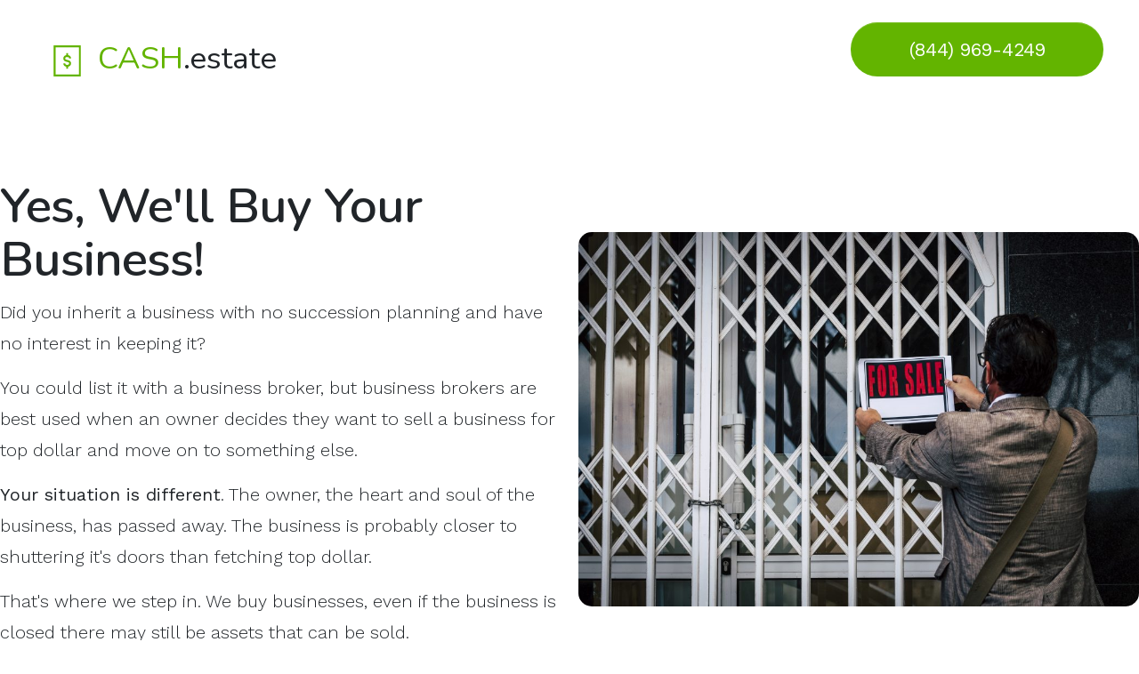

--- FILE ---
content_type: text/html; charset=UTF-8
request_url: https://cash.estate/sell-businesses/
body_size: 10062
content:
<!DOCTYPE html>
<html lang="en-US" class="no-js no-svg" data-op3-support="no-js no-svg no-webp no-avif">
<head>
    <meta charset="UTF-8">
    <meta name="viewport" content="width=device-width, initial-scale=1">
    <link rel="profile" href="https://gmpg.org/xfn/11">
    <title>Sell Businesses &#8211; Cash Estate</title>
<meta name='robots' content='max-image-preview:large' />
<link rel="alternate" type="application/rss+xml" title="Cash Estate &raquo; Feed" href="https://cash.estate/feed/" />
<link rel="alternate" type="application/rss+xml" title="Cash Estate &raquo; Comments Feed" href="https://cash.estate/comments/feed/" />
<!-- Fonts used by OptimizePress -->
<link rel="preconnect" href="https://fonts.gstatic.com" crossorigin />
<link rel="preload" as="style" href="https://fonts.googleapis.com/css?family=IBM+Plex+Sans:300,400,600,700|Nunito:300,400,600,700|Poppins:300,400,600,700|Work+Sans:300,400,600,700&amp;display=swap" />
<noscript><link rel="stylesheet" href="https://fonts.googleapis.com/css?family=IBM+Plex+Sans:300,400,600,700|Nunito:300,400,600,700|Poppins:300,400,600,700|Work+Sans:300,400,600,700&amp;display=swap" /></noscript>
<link rel="stylesheet" href="https://fonts.googleapis.com/css?family=IBM+Plex+Sans:300,400,600,700|Nunito:300,400,600,700|Poppins:300,400,600,700|Work+Sans:300,400,600,700&amp;display=swap" media="print" onload="this.onload=null;this.media='all'" />
<!-- / OptimizePress. -->
<!-- Images used by OptimizePress -->
<link class="op3-viewport-image-preload op3-viewport-image-preload-original" rel="preload" as="image" href="https://cash.estate/wp-content/uploads/2022/01/back-view-of-professional-business-man-putting-for-2022-01-13-01-02-15-utc-1024x684.jpg" type="image/jpeg" media="screen" />
<link class="op3-viewport-image-preload op3-viewport-image-preload-original" rel="preload" as="image" href="https://cash.estate/wp-content/uploads/2021/11/help-pattern-bg-2__opdb-op5da9a3532ce187-02526104.png" type="image/png" media="screen" />
<!-- / OptimizePress. -->
<link rel="alternate" title="oEmbed (JSON)" type="application/json+oembed" href="https://cash.estate/wp-json/oembed/1.0/embed?url=https%3A%2F%2Fcash.estate%2Fsell-businesses%2F" />
<link rel="alternate" title="oEmbed (XML)" type="text/xml+oembed" href="https://cash.estate/wp-json/oembed/1.0/embed?url=https%3A%2F%2Fcash.estate%2Fsell-businesses%2F&#038;format=xml" />
<link rel='stylesheet' id='op3-reboot-css' href='https://cash.estate/wp-content/plugins/op-builder/public/assets/css/op3-reboot.css?ver=6.9' type='text/css' media='all' />
<link rel='stylesheet' id='op3-frontend-stylesheet-css' href='https://cash.estate/wp-content/plugins/op-builder/public/assets/cache/page-116.css?ver=d5765f2dc99b5aff0edb7ad3230c167c' type='text/css' media='all' />
<script type="text/javascript" id="op3-support-js-after">
/* <![CDATA[ */
!function(){var A=document,e=A.documentElement,t="data-op3-support",n=function(A){e.setAttribute(t,e.getAttribute(t).replace(new RegExp("no-"+A,"g"),A))},a=function(A,e){var t=new Image;t.onload=function(){n(A)},t.src="data:image/"+A+";base64,"+e};n("js"),A.createElementNS&&A.createElementNS("http://www.w3.org/2000/svg","svg").createSVGRect&&n("svg"),a("webp","UklGRhoAAABXRUJQVlA4TA0AAAAvAAAAEAcQERGIiP4HAA=="),a("avif","[base64]")}();
//# sourceURL=op3-support-js-after
/* ]]> */
</script>
<script type="text/javascript" src="https://cash.estate/wp-includes/js/jquery/jquery.min.js?ver=3.7.1" id="jquery-core-js"></script>
<script type="text/javascript" src="https://cash.estate/wp-includes/js/jquery/jquery-migrate.min.js?ver=3.4.1" id="jquery-migrate-js"></script>
<link rel="https://api.w.org/" href="https://cash.estate/wp-json/" /><link rel="alternate" title="JSON" type="application/json" href="https://cash.estate/wp-json/wp/v2/pages/116" /><link rel="EditURI" type="application/rsd+xml" title="RSD" href="https://cash.estate/xmlrpc.php?rsd" />
<meta name="generator" content="WordPress 6.9" />
<link rel="canonical" href="https://cash.estate/sell-businesses/" />
<link rel='shortlink' href='https://cash.estate/?p=116' />

<!-- Open graph tags by Optimizepress -->
<meta property="og:title" content="Sell Businesses"/>
<meta property="og:description" content="CASH.estate(844) 969-4249Yes, We'll Buy Your Business!Did you inherit a business with no succession planning and have no interest in keeping it?You could list it with a business broker, but business brokers are best used when an owner decides they want to sell a business for top dollar and move on to something else.Your situation is different. The owner, the heart&amp;hellip;"/>
<meta property="og:url" content="https://cash.estate/sell-businesses/"/>
<meta property="twitter:title" content="Sell Businesses"/>
<meta property="twitter:description" content="CASH.estate(844) 969-4249Yes, We'll Buy Your Business!Did you inherit a business with no succession planning and have no interest in keeping it?You could list it with a business broker, but business brokers are best used when an owner decides they want to sell a business for top dollar and move on to something else.Your situation is different. The owner, the heart&amp;hellip;"/>
<!-- Optimizepress -->


<style id="op3-custom-css"></style><style id='global-styles-inline-css' type='text/css'>
:root{--wp--preset--aspect-ratio--square: 1;--wp--preset--aspect-ratio--4-3: 4/3;--wp--preset--aspect-ratio--3-4: 3/4;--wp--preset--aspect-ratio--3-2: 3/2;--wp--preset--aspect-ratio--2-3: 2/3;--wp--preset--aspect-ratio--16-9: 16/9;--wp--preset--aspect-ratio--9-16: 9/16;--wp--preset--color--black: #000000;--wp--preset--color--cyan-bluish-gray: #abb8c3;--wp--preset--color--white: #ffffff;--wp--preset--color--pale-pink: #f78da7;--wp--preset--color--vivid-red: #cf2e2e;--wp--preset--color--luminous-vivid-orange: #ff6900;--wp--preset--color--luminous-vivid-amber: #fcb900;--wp--preset--color--light-green-cyan: #7bdcb5;--wp--preset--color--vivid-green-cyan: #00d084;--wp--preset--color--pale-cyan-blue: #8ed1fc;--wp--preset--color--vivid-cyan-blue: #0693e3;--wp--preset--color--vivid-purple: #9b51e0;--wp--preset--gradient--vivid-cyan-blue-to-vivid-purple: linear-gradient(135deg,rgb(6,147,227) 0%,rgb(155,81,224) 100%);--wp--preset--gradient--light-green-cyan-to-vivid-green-cyan: linear-gradient(135deg,rgb(122,220,180) 0%,rgb(0,208,130) 100%);--wp--preset--gradient--luminous-vivid-amber-to-luminous-vivid-orange: linear-gradient(135deg,rgb(252,185,0) 0%,rgb(255,105,0) 100%);--wp--preset--gradient--luminous-vivid-orange-to-vivid-red: linear-gradient(135deg,rgb(255,105,0) 0%,rgb(207,46,46) 100%);--wp--preset--gradient--very-light-gray-to-cyan-bluish-gray: linear-gradient(135deg,rgb(238,238,238) 0%,rgb(169,184,195) 100%);--wp--preset--gradient--cool-to-warm-spectrum: linear-gradient(135deg,rgb(74,234,220) 0%,rgb(151,120,209) 20%,rgb(207,42,186) 40%,rgb(238,44,130) 60%,rgb(251,105,98) 80%,rgb(254,248,76) 100%);--wp--preset--gradient--blush-light-purple: linear-gradient(135deg,rgb(255,206,236) 0%,rgb(152,150,240) 100%);--wp--preset--gradient--blush-bordeaux: linear-gradient(135deg,rgb(254,205,165) 0%,rgb(254,45,45) 50%,rgb(107,0,62) 100%);--wp--preset--gradient--luminous-dusk: linear-gradient(135deg,rgb(255,203,112) 0%,rgb(199,81,192) 50%,rgb(65,88,208) 100%);--wp--preset--gradient--pale-ocean: linear-gradient(135deg,rgb(255,245,203) 0%,rgb(182,227,212) 50%,rgb(51,167,181) 100%);--wp--preset--gradient--electric-grass: linear-gradient(135deg,rgb(202,248,128) 0%,rgb(113,206,126) 100%);--wp--preset--gradient--midnight: linear-gradient(135deg,rgb(2,3,129) 0%,rgb(40,116,252) 100%);--wp--preset--font-size--small: 13px;--wp--preset--font-size--medium: 20px;--wp--preset--font-size--large: 36px;--wp--preset--font-size--x-large: 42px;--wp--preset--spacing--20: 0.44rem;--wp--preset--spacing--30: 0.67rem;--wp--preset--spacing--40: 1rem;--wp--preset--spacing--50: 1.5rem;--wp--preset--spacing--60: 2.25rem;--wp--preset--spacing--70: 3.38rem;--wp--preset--spacing--80: 5.06rem;--wp--preset--shadow--natural: 6px 6px 9px rgba(0, 0, 0, 0.2);--wp--preset--shadow--deep: 12px 12px 50px rgba(0, 0, 0, 0.4);--wp--preset--shadow--sharp: 6px 6px 0px rgba(0, 0, 0, 0.2);--wp--preset--shadow--outlined: 6px 6px 0px -3px rgb(255, 255, 255), 6px 6px rgb(0, 0, 0);--wp--preset--shadow--crisp: 6px 6px 0px rgb(0, 0, 0);}:where(.is-layout-flex){gap: 0.5em;}:where(.is-layout-grid){gap: 0.5em;}body .is-layout-flex{display: flex;}.is-layout-flex{flex-wrap: wrap;align-items: center;}.is-layout-flex > :is(*, div){margin: 0;}body .is-layout-grid{display: grid;}.is-layout-grid > :is(*, div){margin: 0;}:where(.wp-block-columns.is-layout-flex){gap: 2em;}:where(.wp-block-columns.is-layout-grid){gap: 2em;}:where(.wp-block-post-template.is-layout-flex){gap: 1.25em;}:where(.wp-block-post-template.is-layout-grid){gap: 1.25em;}.has-black-color{color: var(--wp--preset--color--black) !important;}.has-cyan-bluish-gray-color{color: var(--wp--preset--color--cyan-bluish-gray) !important;}.has-white-color{color: var(--wp--preset--color--white) !important;}.has-pale-pink-color{color: var(--wp--preset--color--pale-pink) !important;}.has-vivid-red-color{color: var(--wp--preset--color--vivid-red) !important;}.has-luminous-vivid-orange-color{color: var(--wp--preset--color--luminous-vivid-orange) !important;}.has-luminous-vivid-amber-color{color: var(--wp--preset--color--luminous-vivid-amber) !important;}.has-light-green-cyan-color{color: var(--wp--preset--color--light-green-cyan) !important;}.has-vivid-green-cyan-color{color: var(--wp--preset--color--vivid-green-cyan) !important;}.has-pale-cyan-blue-color{color: var(--wp--preset--color--pale-cyan-blue) !important;}.has-vivid-cyan-blue-color{color: var(--wp--preset--color--vivid-cyan-blue) !important;}.has-vivid-purple-color{color: var(--wp--preset--color--vivid-purple) !important;}.has-black-background-color{background-color: var(--wp--preset--color--black) !important;}.has-cyan-bluish-gray-background-color{background-color: var(--wp--preset--color--cyan-bluish-gray) !important;}.has-white-background-color{background-color: var(--wp--preset--color--white) !important;}.has-pale-pink-background-color{background-color: var(--wp--preset--color--pale-pink) !important;}.has-vivid-red-background-color{background-color: var(--wp--preset--color--vivid-red) !important;}.has-luminous-vivid-orange-background-color{background-color: var(--wp--preset--color--luminous-vivid-orange) !important;}.has-luminous-vivid-amber-background-color{background-color: var(--wp--preset--color--luminous-vivid-amber) !important;}.has-light-green-cyan-background-color{background-color: var(--wp--preset--color--light-green-cyan) !important;}.has-vivid-green-cyan-background-color{background-color: var(--wp--preset--color--vivid-green-cyan) !important;}.has-pale-cyan-blue-background-color{background-color: var(--wp--preset--color--pale-cyan-blue) !important;}.has-vivid-cyan-blue-background-color{background-color: var(--wp--preset--color--vivid-cyan-blue) !important;}.has-vivid-purple-background-color{background-color: var(--wp--preset--color--vivid-purple) !important;}.has-black-border-color{border-color: var(--wp--preset--color--black) !important;}.has-cyan-bluish-gray-border-color{border-color: var(--wp--preset--color--cyan-bluish-gray) !important;}.has-white-border-color{border-color: var(--wp--preset--color--white) !important;}.has-pale-pink-border-color{border-color: var(--wp--preset--color--pale-pink) !important;}.has-vivid-red-border-color{border-color: var(--wp--preset--color--vivid-red) !important;}.has-luminous-vivid-orange-border-color{border-color: var(--wp--preset--color--luminous-vivid-orange) !important;}.has-luminous-vivid-amber-border-color{border-color: var(--wp--preset--color--luminous-vivid-amber) !important;}.has-light-green-cyan-border-color{border-color: var(--wp--preset--color--light-green-cyan) !important;}.has-vivid-green-cyan-border-color{border-color: var(--wp--preset--color--vivid-green-cyan) !important;}.has-pale-cyan-blue-border-color{border-color: var(--wp--preset--color--pale-cyan-blue) !important;}.has-vivid-cyan-blue-border-color{border-color: var(--wp--preset--color--vivid-cyan-blue) !important;}.has-vivid-purple-border-color{border-color: var(--wp--preset--color--vivid-purple) !important;}.has-vivid-cyan-blue-to-vivid-purple-gradient-background{background: var(--wp--preset--gradient--vivid-cyan-blue-to-vivid-purple) !important;}.has-light-green-cyan-to-vivid-green-cyan-gradient-background{background: var(--wp--preset--gradient--light-green-cyan-to-vivid-green-cyan) !important;}.has-luminous-vivid-amber-to-luminous-vivid-orange-gradient-background{background: var(--wp--preset--gradient--luminous-vivid-amber-to-luminous-vivid-orange) !important;}.has-luminous-vivid-orange-to-vivid-red-gradient-background{background: var(--wp--preset--gradient--luminous-vivid-orange-to-vivid-red) !important;}.has-very-light-gray-to-cyan-bluish-gray-gradient-background{background: var(--wp--preset--gradient--very-light-gray-to-cyan-bluish-gray) !important;}.has-cool-to-warm-spectrum-gradient-background{background: var(--wp--preset--gradient--cool-to-warm-spectrum) !important;}.has-blush-light-purple-gradient-background{background: var(--wp--preset--gradient--blush-light-purple) !important;}.has-blush-bordeaux-gradient-background{background: var(--wp--preset--gradient--blush-bordeaux) !important;}.has-luminous-dusk-gradient-background{background: var(--wp--preset--gradient--luminous-dusk) !important;}.has-pale-ocean-gradient-background{background: var(--wp--preset--gradient--pale-ocean) !important;}.has-electric-grass-gradient-background{background: var(--wp--preset--gradient--electric-grass) !important;}.has-midnight-gradient-background{background: var(--wp--preset--gradient--midnight) !important;}.has-small-font-size{font-size: var(--wp--preset--font-size--small) !important;}.has-medium-font-size{font-size: var(--wp--preset--font-size--medium) !important;}.has-large-font-size{font-size: var(--wp--preset--font-size--large) !important;}.has-x-large-font-size{font-size: var(--wp--preset--font-size--x-large) !important;}
/*# sourceURL=global-styles-inline-css */
</style>
</head>

<body class="wp-singular page-template page-template-op_builder_blank page page-id-116 wp-theme-op-smart-theme3 op-navbar-fixed">

<div id="op3-designer-element">
<div data-op3-children="5"><div id="op3-element-IEPURHwA" class="op3-element " data-op3-uuid="IEPURHwA" data-op3-gid="" data-op3-element-type="section" data-op3-element-spec="" data-op3-element-caption="Section #IEPURHwA" data-op3-code-before="" data-op3-code-after="" data-op-visibility-hidden="0" data-op-element-hidden="0" data-op3-style-id="" data-op3-has-children="1"><div data-op3-element-container data-op-animation-trigger="" data-op-animation-style="" data-op-animation-loop="" data-op-timer-minutes="" data-op-timer-seconds="" data-op3-sticky="" data-op3-sticky-active-desktop="" data-op3-sticky-active-tablet="" data-op3-sticky-active-mobile="" data-op3-sticky-top-desktop="" data-op3-sticky-top-tablet="" data-op3-sticky-top-mobile="" data-op3-sticky-until="" data-op3-sticky-until-element=""><div data-op3-children="2"><div id="op3-element-PzVhnFWM" class="op3-element " data-op3-uuid="PzVhnFWM" data-op3-gid="" data-op3-element-type="row" data-op3-element-spec="" data-op3-element-caption="Row #PzVhnFWM" data-op3-code-before="" data-op3-code-after="" data-op-visibility-hidden="0" data-op-element-hidden="0" data-op3-style-id="" data-op3-has-children="1"><div data-op3-element-container data-op-animation-trigger="" data-op-animation-style="" data-op-animation-loop="" data-op-timer-minutes="" data-op-timer-seconds="" data-op3-sticky="" data-op3-sticky-active-desktop="" data-op3-sticky-active-tablet="" data-op3-sticky-active-mobile="" data-op3-sticky-top-desktop="" data-op3-sticky-top-tablet="" data-op3-sticky-top-mobile="" data-op3-sticky-until="" data-op3-sticky-until-element=""><div data-op3-children="2" data-op3-stack-columns-desktop="0" data-op3-stack-columns-desktop-reverse="0" data-op3-stack-columns-tablet="0" data-op3-stack-columns-tablet-reverse="0" data-op3-stack-columns-mobile="1" data-op3-stack-columns-mobile-reverse="0" data-op3-wrap-columns-desktop="0" data-op3-wrap-columns-tablet="0" data-op3-wrap-columns-mobile="0"><div id="op3-element-QeKl2jQW" class="op3-element " data-op3-uuid="QeKl2jQW" data-op3-gid="" data-op3-element-type="column" data-op3-element-spec="" data-op3-element-caption="Column #QeKl2jQW" data-op3-code-before="" data-op3-code-after="" data-op-visibility-hidden="0" data-op-element-hidden="0" data-op3-style-id="" data-op3-has-children="1"><div class="op3-column-content op3-background-parent" data-op-animation-trigger="" data-op-animation-style="" data-op-animation-loop="" data-op-timer-minutes="" data-op-timer-seconds=""><div data-op3-element-container><div data-op3-children="1"><div id="op3-element-e6JWBPkV" class="op3-element " data-op3-uuid="e6JWBPkV" data-op3-gid="" data-op3-element-type="bulletblock" data-op3-element-spec="" data-op3-element-caption="Bullet Block #e6JWBPkV" data-op3-code-before="" data-op3-code-after="" data-op-visibility-hidden="0" data-op-element-hidden="0" data-op3-style-id="" data-op3-has-children="1"><div data-op3-icon="op3-icon-shape-oval-2" data-op-animation-trigger="" data-op-animation-style="" data-op-animation-loop="" data-op-timer-minutes="" data-op-timer-seconds=""><div data-op3-border><div data-op3-background="base"></div><div data-op3-background="image" class="op3-background-image"></div><div data-op3-background="overlay"></div></div><div data-op3-children="1" data-op3-bulletblock-media=""><div id="op3-element-liKpoAMu" class="op3-element " data-op3-uuid="liKpoAMu" data-op3-gid="" data-op3-element-type="bulletlist" data-op3-element-spec="" data-op3-element-caption="Bullet List #liKpoAMu" data-op3-code-before="" data-op3-code-after="" data-op-visibility-hidden="0" data-op-element-hidden="0" data-op3-style-id="" data-op3-has-children="0"><i class="op3-icon op3-icon-money-1" data-op3-icon="op3-icon-money-1"><svg width="1em" height="1em"><use href="https://cash.estate/wp-content/plugins/op-builder/public/assets/cache/page-116.svg?ver=1643519099#op3-icons-money-1" /></svg></i><a href="https://cash.estate" target="_self" data-op-action="link" data-op-popoverlay-trigger="none"  data-op-animation-trigger="" data-op-animation-style="" data-op-animation-loop="" data-op-timer-minutes="" data-op-timer-seconds="" data-op3-smooth-scroll=""><div data-op3-contenteditable><div><b><span style="color: rgb(99, 180, 0);">CASH</span>.estate<br></b></div></div></a></div></div></div></div></div></div></div></div><div id="op3-element-oLdXY60t" class="op3-element " data-op3-uuid="oLdXY60t" data-op3-gid="" data-op3-element-type="column" data-op3-element-spec="" data-op3-element-caption="Column #oLdXY60t" data-op3-code-before="" data-op3-code-after="" data-op-visibility-hidden="0" data-op-element-hidden="0" data-op3-style-id="" data-op3-has-children="1"><div class="op3-column-content op3-background-parent" data-op-animation-trigger="" data-op-animation-style="" data-op-animation-loop="" data-op-timer-minutes="" data-op-timer-seconds=""><div data-op3-element-container><div data-op3-children="1"><div id="op3-element-nd2aBJ2r" class="op3-element " data-op3-uuid="nd2aBJ2r" data-op3-gid="" data-op3-element-type="button" data-op3-element-spec="" data-op3-element-caption="Button #nd2aBJ2r" data-op3-code-before="" data-op3-code-after="" data-op-visibility-hidden="0" data-op-element-hidden="0" data-op3-style-id="" data-op3-has-children="0"><a href="tel:8449694249" class="op3-background-ancestor" target="_self" rel="nofollow" data-op-action="link" data-op-popoverlay-trigger="none" data-op-select-funnel-step="" data-op-animation-trigger="" data-op-animation-style="" data-op-animation-loop="" data-op-timer-minutes="" data-op-timer-seconds="" data-op3-smooth-scroll="" data-op-effect-style=""><div data-op3-background="overlay"></div><div data-op3-border></div><div class="op3-text-container"><div class="op3-text" data-op3-contenteditable><div>(844) 969-4249</div></div></div></a></div></div></div></div></div></div></div></div><div id="op3-element-aPVbbU5z" class="op3-element " data-op3-uuid="aPVbbU5z" data-op3-gid="" data-op3-element-type="row" data-op3-element-spec="" data-op3-element-caption="Row #aPVbbU5z" data-op3-code-before="" data-op3-code-after="" data-op-visibility-hidden="0" data-op-element-hidden="0" data-op3-style-id="" data-op3-has-children="1"><div data-op3-element-container data-op-animation-trigger="" data-op-animation-style="" data-op-animation-loop="" data-op-timer-minutes="" data-op-timer-seconds="" data-op3-sticky="" data-op3-sticky-active-desktop="" data-op3-sticky-active-tablet="" data-op3-sticky-active-mobile="" data-op3-sticky-top-desktop="" data-op3-sticky-top-tablet="" data-op3-sticky-top-mobile="" data-op3-sticky-until="" data-op3-sticky-until-element=""><div data-op3-children="2" data-op3-stack-columns-desktop="0" data-op3-stack-columns-desktop-reverse="0" data-op3-stack-columns-tablet="0" data-op3-stack-columns-tablet-reverse="0" data-op3-stack-columns-mobile="1" data-op3-stack-columns-mobile-reverse="0" data-op3-wrap-columns-desktop="0" data-op3-wrap-columns-tablet="0" data-op3-wrap-columns-mobile="0"><div id="op3-element-cy096W8k" class="op3-element " data-op3-uuid="cy096W8k" data-op3-gid="" data-op3-element-type="column" data-op3-element-spec="" data-op3-element-caption="Column #cy096W8k" data-op3-code-before="" data-op3-code-after="" data-op-visibility-hidden="0" data-op-element-hidden="0" data-op3-style-id="" data-op3-has-children="1"><div class="op3-column-content op3-background-parent" data-op-animation-trigger="" data-op-animation-style="" data-op-animation-loop="" data-op-timer-minutes="" data-op-timer-seconds=""><div data-op3-element-container><div data-op3-children="2"><div id="op3-element-oGpkkCXx" class="op3-element " data-op3-uuid="oGpkkCXx" data-op3-gid="" data-op3-element-type="headline" data-op3-element-spec="" data-op3-element-caption="Headline #oGpkkCXx" data-op3-code-before="" data-op3-code-after="" data-op-visibility-hidden="0" data-op-element-hidden="0" data-op3-style-id="" data-op3-has-children="0"><div class="op3-headline-wrapper" data-op-animation-trigger="" data-op-animation-style="" data-op-animation-loop="" data-op-timer-minutes="" data-op-timer-seconds=""><div data-op3-contenteditable><h1>Yes, We'll Buy Your Business!<br></h1></div></div></div><div id="op3-element-LFSKcZjF" class="op3-element " data-op3-uuid="LFSKcZjF" data-op3-gid="" data-op3-element-type="text" data-op3-element-spec="" data-op3-element-caption="Text Editor #LFSKcZjF" data-op3-code-before="" data-op3-code-after="" data-op-visibility-hidden="0" data-op-element-hidden="0" data-op3-style-id="" data-op3-has-children="0"><div class="op3-text-wrapper" data-op-animation-trigger="" data-op-animation-style="" data-op-animation-loop="" data-op-timer-minutes="" data-op-timer-seconds=""><div data-op3-contenteditable><p>Did you inherit a business with no succession planning and have no interest in keeping it?</p><p>You could list it with a business broker, but business brokers are best used when an owner decides they want to sell a business for top dollar and move on to something else.</p><p><b>Your situation is different</b>. The owner, the heart and soul of the business, has passed away. The business is probably closer to shuttering it's doors than fetching top dollar.</p><p>That's where we step in. We buy businesses, even if the business is closed there may still be assets that can be sold.<br></p></div></div></div></div></div></div></div><div id="op3-element-znOMNroM" class="op3-element " data-op3-uuid="znOMNroM" data-op3-gid="" data-op3-element-type="column" data-op3-element-spec="" data-op3-element-caption="Column #znOMNroM" data-op3-code-before="" data-op3-code-after="" data-op-visibility-hidden="0" data-op-element-hidden="0" data-op3-style-id="" data-op3-has-children="1"><div class="op3-column-content op3-background-parent" data-op-animation-trigger="none" data-op-animation-style="" data-op-animation-loop="0" data-op-timer-minutes="0" data-op-timer-seconds="0"><div data-op3-element-container><div data-op3-children="1"><div id="op3-element-s093eUPw" class="op3-element " data-op3-uuid="s093eUPw" data-op3-gid="" data-op3-element-type="image" data-op3-element-spec="" data-op3-element-caption="Image #s093eUPw" data-op3-code-before="" data-op3-code-after="" data-op-visibility-hidden="0" data-op-element-hidden="0" data-op3-style-id="" data-op3-has-children="0"><figure class="op3-background-ancestor" data-op-animation-trigger="none" data-op-animation-style="" data-op-animation-loop="0" data-op-timer-minutes="0" data-op-timer-seconds="0"><a  target="_self"  data-op-action="link" data-op-popoverlay-trigger="none" data-op-select-funnel-step="" data-op3-smooth-scroll="0"><div class="op3-image-overlay-container"><img fetchpriority="high" decoding="async" src="https://cash.estate/wp-content/uploads/2022/01/back-view-of-professional-business-man-putting-for-2022-01-13-01-02-15-utc-1024x684.jpg" alt="" title="Back view of professional business man putting for sale box pane" width="1024" height="684" data-op3-attachment-id="170" /></div></a></figure></div></div></div></div></div></div></div></div></div></div></div><div id="op3-element-EWy9XApz" class="op3-element " data-op3-uuid="EWy9XApz" data-op3-gid="" data-op3-element-type="section" data-op3-element-spec="" data-op3-element-caption="Section #EWy9XApz" data-op3-code-before="" data-op3-code-after="" data-op-visibility-hidden="0" data-op-element-hidden="0" data-op3-style-id="" data-op3-has-children="1"><div data-op3-element-container data-op-animation-trigger="" data-op-animation-style="" data-op-animation-loop="" data-op-timer-minutes="" data-op-timer-seconds="" data-op3-sticky="" data-op3-sticky-active-desktop="" data-op3-sticky-active-tablet="" data-op3-sticky-active-mobile="" data-op3-sticky-top-desktop="" data-op3-sticky-top-tablet="" data-op3-sticky-top-mobile="" data-op3-sticky-until="" data-op3-sticky-until-element=""><div data-op3-border><div data-op3-background="base"></div><div data-op3-background="image" class="op3-background-image"></div><div data-op3-background="overlay"></div><div data-op3-background="separatorTop"><svg viewBox="0 0 600 35" preserveAspectRatio="none" xmlns="http://www.w3.org/2000/svg"><path d="m600 17.7815417c-67.687808 10.530779-168.901896 17.2184583-282 17.2184583-135.424362 0-253.8096435-9.5886704-318-23.8823838v-11.1176162h600z" fill="currentColor" fill-rule="evenodd"></path></svg></div><div data-op3-background="separatorBottom"><svg viewBox="0 0 600 35" preserveAspectRatio="none" xmlns="http://www.w3.org/2000/svg"><path d="m600 17.7815417c-67.687808 10.530779-168.901896 17.2184583-282 17.2184583-135.424362 0-253.8096435-9.5886704-318-23.8823838v-11.1176162h600z" fill="currentColor" fill-rule="evenodd"></path></svg></div></div><div data-op3-children="1"><div id="op3-element-cP3n727E" class="op3-element " data-op3-uuid="cP3n727E" data-op3-gid="" data-op3-element-type="row" data-op3-element-spec="" data-op3-element-caption="Row #cP3n727E" data-op3-code-before="" data-op3-code-after="" data-op-visibility-hidden="0" data-op-element-hidden="0" data-op3-style-id="" data-op3-has-children="1"><div data-op3-element-container data-op-animation-trigger="" data-op-animation-style="" data-op-animation-loop="" data-op-timer-minutes="" data-op-timer-seconds="" data-op3-sticky="" data-op3-sticky-active-desktop="" data-op3-sticky-active-tablet="" data-op3-sticky-active-mobile="" data-op3-sticky-top-desktop="" data-op3-sticky-top-tablet="" data-op3-sticky-top-mobile="" data-op3-sticky-until="" data-op3-sticky-until-element=""><div data-op3-children="1" data-op3-stack-columns-desktop="0" data-op3-stack-columns-desktop-reverse="0" data-op3-stack-columns-tablet="0" data-op3-stack-columns-tablet-reverse="0" data-op3-stack-columns-mobile="1" data-op3-stack-columns-mobile-reverse="0" data-op3-wrap-columns-desktop="0" data-op3-wrap-columns-tablet="0" data-op3-wrap-columns-mobile="0"><div id="op3-element-4QgY4ciq" class="op3-element " data-op3-uuid="4QgY4ciq" data-op3-gid="" data-op3-element-type="column" data-op3-element-spec="" data-op3-element-caption="Column #4QgY4ciq" data-op3-code-before="" data-op3-code-after="" data-op-visibility-hidden="0" data-op-element-hidden="0" data-op3-style-id="" data-op3-has-children="1"><div class="op3-column-content op3-background-parent" data-op-animation-trigger="" data-op-animation-style="" data-op-animation-loop="" data-op-timer-minutes="" data-op-timer-seconds=""><div data-op3-element-container><div data-op3-children="3"><div id="op3-element-m5CxsxBl" class="op3-element " data-op3-uuid="m5CxsxBl" data-op3-gid="" data-op3-element-type="headline" data-op3-element-spec="" data-op3-element-caption="Headline #m5CxsxBl" data-op3-code-before="" data-op3-code-after="" data-op-visibility-hidden="0" data-op-element-hidden="0" data-op3-style-id="" data-op3-has-children="0"><div class="op3-headline-wrapper" data-op-animation-trigger="" data-op-animation-style="" data-op-animation-loop="" data-op-timer-minutes="" data-op-timer-seconds=""><div data-op3-contenteditable><h2>Here's the facts:<br></h2></div></div></div><div id="op3-element-HPjhwwTl" class="op3-element " data-op3-uuid="HPjhwwTl" data-op3-gid="" data-op3-element-type="bulletblock" data-op3-element-spec="" data-op3-element-caption="Bullet Block #HPjhwwTl" data-op3-code-before="" data-op3-code-after="" data-op-visibility-hidden="0" data-op-element-hidden="0" data-op3-style-id="" data-op3-has-children="1"><div data-op3-icon="op3-icon-shape-oval-2" data-op-animation-trigger="" data-op-animation-style="" data-op-animation-loop="" data-op-timer-minutes="" data-op-timer-seconds=""><div data-op3-border><div data-op3-background="base"></div><div data-op3-background="image" class="op3-background-image"></div><div data-op3-background="overlay"></div></div><div data-op3-children="4" data-op3-bulletblock-media="icon"><div id="op3-element-y8JXCFol" class="op3-element " data-op3-uuid="y8JXCFol" data-op3-gid="" data-op3-element-type="bulletlist" data-op3-element-spec="" data-op3-element-caption="Bullet List #y8JXCFol" data-op3-code-before="" data-op3-code-after="" data-op-visibility-hidden="0" data-op-element-hidden="0" data-op3-style-id="" data-op3-has-children="0"><i class="op3-icon op3-icon-minimal-right" data-op3-icon="op3-icon-minimal-right"><svg width="1em" height="1em"><use href="https://cash.estate/wp-content/plugins/op-builder/public/assets/cache/page-116.svg?ver=1643519099#op3-icons-minimal-right" /></svg></i><div data-op3-contenteditable><div>We've been buying small and medium-sized businesses for the past 30 years.<br></div></div></div><div id="op3-element-8Qo4ukJk" class="op3-element " data-op3-uuid="8Qo4ukJk" data-op3-gid="" data-op3-element-type="bulletlist" data-op3-element-spec="" data-op3-element-caption="Bullet List #8Qo4ukJk" data-op3-code-before="" data-op3-code-after="" data-op-visibility-hidden="0" data-op-element-hidden="0" data-op3-style-id="" data-op3-has-children="0"><i class="op3-icon op3-icon-minimal-right" data-op3-icon="op3-icon-minimal-right"><svg width="1em" height="1em"><use href="https://cash.estate/wp-content/plugins/op-builder/public/assets/cache/page-116.svg?ver=1643519099#op3-icons-minimal-right" /></svg></i><div data-op3-contenteditable><div>We have a network of over 8,000 business buyers and entrepreneurs that invest in, merge or acquire the businesses.<br></div></div></div><div id="op3-element-gmaRENWb" class="op3-element " data-op3-uuid="gmaRENWb" data-op3-gid="" data-op3-element-type="bulletlist" data-op3-element-spec="" data-op3-element-caption="Bullet List #gmaRENWb" data-op3-code-before="" data-op3-code-after="" data-op-visibility-hidden="0" data-op-element-hidden="0" data-op3-style-id="" data-op3-has-children="0"><i class="op3-icon op3-icon-minimal-right" data-op3-icon="op3-icon-minimal-right"><svg width="1em" height="1em"><use href="https://cash.estate/wp-content/plugins/op-builder/public/assets/cache/page-116.svg?ver=1643519099#op3-icons-minimal-right" /></svg></i><div data-op3-contenteditable><div>You can sell all or a portion of your business.<br></div></div></div><div id="op3-element-Idgvhgok" class="op3-element " data-op3-uuid="Idgvhgok" data-op3-gid="" data-op3-element-type="bulletlist" data-op3-element-spec="" data-op3-element-caption="Bullet List #Idgvhgok" data-op3-code-before="" data-op3-code-after="" data-op-visibility-hidden="0" data-op-element-hidden="0" data-op3-style-id="" data-op3-has-children="0"><i class="op3-icon op3-icon-minimal-right" data-op3-icon="op3-icon-minimal-right"><svg width="1em" height="1em"><use href="https://cash.estate/wp-content/plugins/op-builder/public/assets/cache/page-116.svg?ver=1643519099#op3-icons-minimal-right" /></svg></i><div data-op3-contenteditable><div>Even if the business is no longer viable, there are assets that can still put money in your pocket. Examples include property, plants, and equipment.<br></div></div></div></div></div></div><div id="op3-element-0j0iOhOk" class="op3-element " data-op3-uuid="0j0iOhOk" data-op3-gid="" data-op3-element-type="text" data-op3-element-spec="" data-op3-element-caption="Text Editor #0j0iOhOk" data-op3-code-before="" data-op3-code-after="" data-op-visibility-hidden="0" data-op-element-hidden="0" data-op3-style-id="" data-op3-has-children="0"><div class="op3-text-wrapper" data-op-animation-trigger="" data-op-animation-style="" data-op-animation-loop="" data-op-timer-minutes="" data-op-timer-seconds=""><div data-op3-contenteditable><p>
</p><p>Book a <b><span style="color: rgb(99, 180, 0);">FREE</span></b> consultation with one of our business buying specialists to learn more, and as a gift we will send you our executor guide <b><span style="color: rgb(99, 180, 0);">FREE</span></b>.<br></p><p>
</p></div></div></div></div></div></div></div></div></div></div></div></div></div><div id="op3-element-xi5n3JEt" class="op3-element " data-op3-uuid="xi5n3JEt" data-op3-gid="" data-op3-element-type="section" data-op3-element-spec="" data-op3-element-caption="Section #xi5n3JEt" data-op3-code-before="" data-op3-code-after="" data-op-visibility-hidden="0" data-op-element-hidden="0" data-op3-style-id="" data-op3-has-children="1"><div data-op3-element-container data-op-animation-trigger="" data-op-animation-style="" data-op-animation-loop="" data-op-timer-minutes="" data-op-timer-seconds="" data-op3-sticky="" data-op3-sticky-active-desktop="" data-op3-sticky-active-tablet="" data-op3-sticky-active-mobile="" data-op3-sticky-top-desktop="" data-op3-sticky-top-tablet="" data-op3-sticky-top-mobile="" data-op3-sticky-until="" data-op3-sticky-until-element=""><div data-op3-border><div data-op3-background="separatorBottom"><svg viewBox="0 0 600 35" preserveAspectRatio="none" xmlns="http://www.w3.org/2000/svg"><path d="m600 35s-169.876564-23.2324219-282-23.2324219c-135.138906 0-317.74292222 23.1997518-317.99972883 23.2323874l-.00027117-34.9999655h600z" fill="currentColor" fill-rule="evenodd"></path></svg></div></div><div data-op3-children="2"><div id="op3-element-9UocJ7tJ" class="op3-element " data-op3-uuid="9UocJ7tJ" data-op3-gid="" data-op3-element-type="row" data-op3-element-spec="" data-op3-element-caption="Row #9UocJ7tJ" data-op3-code-before="" data-op3-code-after="" data-op-visibility-hidden="0" data-op-element-hidden="0" data-op3-style-id="" data-op3-has-children="1"><div data-op3-element-container data-op-animation-trigger="" data-op-animation-style="" data-op-animation-loop="" data-op-timer-minutes="" data-op-timer-seconds="" data-op3-sticky="" data-op3-sticky-active-desktop="" data-op3-sticky-active-tablet="" data-op3-sticky-active-mobile="" data-op3-sticky-top-desktop="" data-op3-sticky-top-tablet="" data-op3-sticky-top-mobile="" data-op3-sticky-until="" data-op3-sticky-until-element=""><div data-op3-children="1" data-op3-stack-columns-desktop="0" data-op3-stack-columns-desktop-reverse="0" data-op3-stack-columns-tablet="0" data-op3-stack-columns-tablet-reverse="0" data-op3-stack-columns-mobile="1" data-op3-stack-columns-mobile-reverse="0" data-op3-wrap-columns-desktop="0" data-op3-wrap-columns-tablet="0" data-op3-wrap-columns-mobile="0"><div id="op3-element-d0iRZ5rk" class="op3-element " data-op3-uuid="d0iRZ5rk" data-op3-gid="" data-op3-element-type="column" data-op3-element-spec="" data-op3-element-caption="Column #d0iRZ5rk" data-op3-code-before="" data-op3-code-after="" data-op-visibility-hidden="0" data-op-element-hidden="0" data-op3-style-id="" data-op3-has-children="1"><div class="op3-column-content op3-background-parent" data-op-animation-trigger="" data-op-animation-style="" data-op-animation-loop="" data-op-timer-minutes="" data-op-timer-seconds=""><div data-op3-element-container><div data-op3-children="1"><div id="op3-element-Eq6R1NA6" class="op3-element " data-op3-uuid="Eq6R1NA6" data-op3-gid="" data-op3-element-type="headline" data-op3-element-spec="" data-op3-element-caption="Headline #Eq6R1NA6" data-op3-code-before="" data-op3-code-after="" data-op-visibility-hidden="0" data-op-element-hidden="0" data-op3-style-id="" data-op3-has-children="0"><div class="op3-headline-wrapper" data-op-animation-trigger="" data-op-animation-style="" data-op-animation-loop="" data-op-timer-minutes="" data-op-timer-seconds=""><div data-op3-contenteditable><h1>&nbsp; <span style="color: rgb(99, 180, 0);">FREE</span> Consultation Give Away! Normally <s><span style="color: rgb(99, 180, 0);">$297</span></s><br></h1></div></div></div></div></div></div></div></div></div></div><a name='optinform'></a><div id="op3-element-JR78o2uj" class="op3-element " data-op3-uuid="JR78o2uj" data-op3-gid="" data-op3-element-type="row" data-op3-element-spec="" data-op3-element-caption="Row #JR78o2uj" data-op3-code-before="&lt;a name='optinform'&gt;&lt;/a&gt;" data-op3-code-after="" data-op-visibility-hidden="0" data-op-element-hidden="0" data-op3-style-id="" data-op3-has-children="1"><div data-op3-element-container data-op-animation-trigger="" data-op-animation-style="" data-op-animation-loop="" data-op-timer-minutes="" data-op-timer-seconds="" data-op3-sticky="" data-op3-sticky-active-desktop="" data-op3-sticky-active-tablet="" data-op3-sticky-active-mobile="" data-op3-sticky-top-desktop="" data-op3-sticky-top-tablet="" data-op3-sticky-top-mobile="" data-op3-sticky-until="" data-op3-sticky-until-element=""><div data-op3-children="1" data-op3-stack-columns-desktop="0" data-op3-stack-columns-desktop-reverse="0" data-op3-stack-columns-tablet="0" data-op3-stack-columns-tablet-reverse="0" data-op3-stack-columns-mobile="1" data-op3-stack-columns-mobile-reverse="0" data-op3-wrap-columns-desktop="0" data-op3-wrap-columns-tablet="0" data-op3-wrap-columns-mobile="0"><div id="op3-element-X4fNVnby" class="op3-element " data-op3-uuid="X4fNVnby" data-op3-gid="" data-op3-element-type="column" data-op3-element-spec="" data-op3-element-caption="Column #X4fNVnby" data-op3-code-before="" data-op3-code-after="" data-op-visibility-hidden="0" data-op-element-hidden="0" data-op3-style-id="" data-op3-has-children="1"><div class="op3-column-content op3-background-parent" data-op-animation-trigger="" data-op-animation-style="" data-op-animation-loop="" data-op-timer-minutes="" data-op-timer-seconds=""><div data-op3-element-container><div data-op3-children="1"><div id="op3-element-dokc1oHU" class="op3-element " data-op3-uuid="dokc1oHU" data-op3-gid="" data-op3-element-type="form" data-op3-element-spec="" data-op3-element-caption="Optin Form #dokc1oHU" data-op3-code-before="" data-op3-code-after="" data-op-visibility-hidden="0" data-op-element-hidden="0" data-op3-style-id="" data-op3-has-children="1"><div data-op3-element-container data-op-animation-trigger="" data-op-animation-style="" data-op-animation-loop="" data-op-timer-minutes="" data-op-timer-seconds="" ><form action="https://cash.estate/wp-json/op3/v1/optin/submit" data-method="post"><input type="hidden" name="optin-current-page-id" value="116" /><input type="hidden" name="optin-current-element-uuid" value="dokc1oHU" /><input type="hidden" name="optin-integration" value="email" /><input type="hidden" name="optin-list" value="" /><input type="hidden" name="optin-form-id" value="" /><input type="hidden" name="optin-double-optin" value="1" /><input type="hidden" name="optin-tag" value="" /><input type="hidden" name="optin-form" value="" /><input type="hidden" name="optin-email-sequence" value="" /><input type="hidden" name="optin-sequence-level" value="" /><input type="hidden" name="optin-action" value="" /><input type="hidden" name="optin-post-action" value="notification" /><input type="hidden" name="optin-post-action-notification-text" value="Thanks. You will receive email from us soon!" /><input type="hidden" name="optin-post-action-redirect-url" value="" /><input type="hidden" name="optin-post-action-redirect-autofill" value="0" /><input type="hidden" name="optin-post-action-popoverlay-trigger" value="none" /><input type="hidden" name="optin-post-action-funnel-step" value="none" /><input type="hidden" name="optin-gdpr-activate" value="off" /><input type="hidden" name="optin-gdpr-field-note" value="" /><input type="submit" value="Submit" tabindex="-1" class="visually-hidden" /><div data-op3-children="3" data-op3-optin-field-layout="inline"><div id="op3-element-DdiO6Can" class="op3-element " data-op3-uuid="DdiO6Can" data-op3-gid="" data-op3-element-type="input" data-op3-element-spec="" data-op3-element-caption="Input #DdiO6Can" data-op3-code-before="" data-op3-code-after="" data-op-visibility-hidden="0" data-op-element-hidden="0" data-op3-style-id="" data-op3-has-children="0"><label class="op3-element-input-wrapper op3-background-ancestor" data-op-animation-trigger="" data-op-animation-style="" data-op-animation-loop="" data-op-timer-minutes="" data-op-timer-seconds=""><div class="op3-element-input-label" data-op3-contenteditable><div>First name</div></div><div class="op3-element-input-edit"><div data-op3-element-container><div data-op3-border><div data-op3-background="overlay"></div></div></div><input class="op3-element-input-edit-text" type="text" name="first_name" placeholder="Enter your first name" value=""  data-property-required-lock="0" data-property-visible-lock="0" data-op-validation-message="This field is required." data-op-url-mapping="" /><span class="op3-divider"></span><i class="op3-element-input-edit-icon op3-icon op3-icon-single-01-1"><svg width="1em" height="1em"><use href="https://cash.estate/wp-content/plugins/op-builder/public/assets/cache/page-116.svg?ver=1643519099#op3-icons-single-01-1" /></svg></i></div></label></div><div id="op3-element-OyK6ZB8f" class="op3-element " data-op3-uuid="OyK6ZB8f" data-op3-gid="" data-op3-element-type="input" data-op3-element-spec="" data-op3-element-caption="Input #OyK6ZB8f" data-op3-code-before="" data-op3-code-after="" data-op-visibility-hidden="0" data-op-element-hidden="0" data-op3-style-id="" data-op3-has-children="0"><label class="op3-element-input-wrapper op3-background-ancestor" data-op-animation-trigger="" data-op-animation-style="" data-op-animation-loop="" data-op-timer-minutes="" data-op-timer-seconds=""><div class="op3-element-input-label" data-op3-contenteditable><div>E-mail</div></div><div class="op3-element-input-edit"><div data-op3-element-container><div data-op3-border><div data-op3-background="overlay"></div></div></div><input class="op3-element-input-edit-text" type="email" name="email" placeholder="Enter your e-mail" value="" required="1" data-property-required-lock="1" data-property-visible-lock="1" data-op-validation-message="This field is required." data-op-url-mapping="" /><span class="op3-divider"></span><i class="op3-element-input-edit-icon op3-icon op3-icon-email-83-1"><svg width="1em" height="1em"><use href="https://cash.estate/wp-content/plugins/op-builder/public/assets/cache/page-116.svg?ver=1643519099#op3-icons-email-83-1" /></svg></i></div></label></div><div id="op3-element-zkIh2YC3" class="op3-element " data-op3-uuid="zkIh2YC3" data-op3-gid="" data-op3-element-type="button" data-op3-element-spec="" data-op3-element-caption="Button #zkIh2YC3" data-op3-code-before="" data-op3-code-after="" data-op-visibility-hidden="0" data-op-element-hidden="0" data-op3-style-id="" data-op3-has-children="0"><a href="#" class="op3-background-ancestor" target="_self"  data-op-action="link" data-op-popoverlay-trigger="none" data-op-select-funnel-step="" data-op-animation-trigger="" data-op-animation-style="" data-op-animation-loop="" data-op-timer-minutes="" data-op-timer-seconds="" data-op3-smooth-scroll="" data-op-effect-style=""><div data-op3-background="overlay"></div><div data-op3-border></div><div class="op3-text-container"><div class="op3-text" data-op3-contenteditable><div>Yes, I want a<br>FREE CONSULTATION<br></div></div></div></a></div></div></form></div></div></div></div></div></div></div></div></div></div></div></div><div id="op3-element-vfdMKvPp" class="op3-element " data-op3-uuid="vfdMKvPp" data-op3-gid="" data-op3-element-type="section" data-op3-element-spec="" data-op3-element-caption="Section #vfdMKvPp" data-op3-code-before="" data-op3-code-after="" data-op-visibility-hidden="0" data-op-element-hidden="0" data-op3-style-id="" data-op3-has-children="1"><div data-op3-element-container data-op-animation-trigger="" data-op-animation-style="" data-op-animation-loop="" data-op-timer-minutes="" data-op-timer-seconds="" data-op3-sticky="" data-op3-sticky-active-desktop="" data-op3-sticky-active-tablet="" data-op3-sticky-active-mobile="" data-op3-sticky-top-desktop="" data-op3-sticky-top-tablet="" data-op3-sticky-top-mobile="" data-op3-sticky-until="" data-op3-sticky-until-element=""><div data-op3-border><div data-op3-background="base"></div><div data-op3-background="image" class="op3-background-image"></div><div data-op3-background="overlay"></div></div><div data-op3-children="1"><div id="op3-element-yzG3vwBi" class="op3-element " data-op3-uuid="yzG3vwBi" data-op3-gid="" data-op3-element-type="row" data-op3-element-spec="" data-op3-element-caption="Row #yzG3vwBi" data-op3-code-before="" data-op3-code-after="" data-op-visibility-hidden="0" data-op-element-hidden="0" data-op3-style-id="" data-op3-has-children="1"><div data-op3-element-container data-op-animation-trigger="" data-op-animation-style="" data-op-animation-loop="" data-op-timer-minutes="" data-op-timer-seconds="" data-op3-sticky="" data-op3-sticky-active-desktop="" data-op3-sticky-active-tablet="" data-op3-sticky-active-mobile="" data-op3-sticky-top-desktop="" data-op3-sticky-top-tablet="" data-op3-sticky-top-mobile="" data-op3-sticky-until="" data-op3-sticky-until-element=""><div data-op3-children="1" data-op3-stack-columns-desktop="0" data-op3-stack-columns-desktop-reverse="0" data-op3-stack-columns-tablet="0" data-op3-stack-columns-tablet-reverse="0" data-op3-stack-columns-mobile="1" data-op3-stack-columns-mobile-reverse="0" data-op3-wrap-columns-desktop="0" data-op3-wrap-columns-tablet="0" data-op3-wrap-columns-mobile="0"><div id="op3-element-DNBC7dPs" class="op3-element " data-op3-uuid="DNBC7dPs" data-op3-gid="" data-op3-element-type="column" data-op3-element-spec="" data-op3-element-caption="Column #DNBC7dPs" data-op3-code-before="" data-op3-code-after="" data-op-visibility-hidden="0" data-op-element-hidden="0" data-op3-style-id="" data-op3-has-children="1"><div class="op3-column-content op3-background-parent" data-op-animation-trigger="" data-op-animation-style="" data-op-animation-loop="" data-op-timer-minutes="" data-op-timer-seconds=""><div data-op3-element-container><div data-op3-children="1"><div id="op3-element-DLgownt1" class="op3-element " data-op3-uuid="DLgownt1" data-op3-gid="" data-op3-element-type="text" data-op3-element-spec="" data-op3-element-caption="Text Editor #DLgownt1" data-op3-code-before="" data-op3-code-after="" data-op-visibility-hidden="0" data-op-element-hidden="0" data-op3-style-id="" data-op3-has-children="0"><div class="op3-text-wrapper" data-op-animation-trigger="" data-op-animation-style="" data-op-animation-loop="" data-op-timer-minutes="" data-op-timer-seconds=""><div data-op3-contenteditable><p>
</p><h2>2021 © White Mountain Capital Partners. All rights reserved.
</h2><p>

</p></div></div></div></div></div></div></div></div></div></div></div></div></div><div id="op3-element-nlTY8pye" class="op3-element " data-op3-uuid="nlTY8pye" data-op3-gid="" data-op3-element-type="popoverlay" data-op3-element-spec="" data-op3-element-caption="Pop Overlay #nlTY8pye" data-op3-code-before="" data-op3-code-after="" data-op-visibility-hidden="0" data-op-element-hidden="0" data-op3-style-id="" data-op3-has-children="1"><div class="op3-popoverlay-background"></div><div class="op3-popoverlay-wrapper"><div data-op3-text="Overlay 1" class="op3-popoverlay-content" data-op-animation="1" data-op-timer="0sec" data-op-animation-trigger="none" data-op3-use-on-devices="" data-op3-cookie-expires=""><div data-op3-children="1"><div id="op3-element-rdK83X1T" class="op3-element " data-op3-uuid="rdK83X1T" data-op3-gid="" data-op3-element-type="section" data-op3-element-spec="" data-op3-element-caption="Section #rdK83X1T" data-op3-code-before="" data-op3-code-after="" data-op-visibility-hidden="0" data-op-element-hidden="0" data-op3-style-id="" data-op3-has-children="1"><div data-op3-element-container data-op-animation-trigger="" data-op-animation-style="" data-op-animation-loop="" data-op-timer-minutes="" data-op-timer-seconds="" data-op3-sticky="" data-op3-sticky-active-desktop="" data-op3-sticky-active-tablet="" data-op3-sticky-active-mobile="" data-op3-sticky-top-desktop="" data-op3-sticky-top-tablet="" data-op3-sticky-top-mobile="" data-op3-sticky-until="" data-op3-sticky-until-element=""><div data-op3-children="2"><div id="op3-element-Xx9A9oGj" class="op3-element " data-op3-uuid="Xx9A9oGj" data-op3-gid="" data-op3-element-type="row" data-op3-element-spec="" data-op3-element-caption="Row #Xx9A9oGj" data-op3-code-before="" data-op3-code-after="" data-op-visibility-hidden="0" data-op-element-hidden="0" data-op3-style-id="" data-op3-has-children="1"><div data-op3-element-container data-op-animation-trigger="" data-op-animation-style="" data-op-animation-loop="" data-op-timer-minutes="" data-op-timer-seconds="" data-op3-sticky="" data-op3-sticky-active-desktop="" data-op3-sticky-active-tablet="" data-op3-sticky-active-mobile="" data-op3-sticky-top-desktop="" data-op3-sticky-top-tablet="" data-op3-sticky-top-mobile="" data-op3-sticky-until="" data-op3-sticky-until-element=""><div data-op3-border><div data-op3-background="base"></div><div data-op3-background="image" class="op3-background-image"></div><div data-op3-background="overlay"></div></div><div data-op3-children="1" data-op3-stack-columns-desktop="0" data-op3-stack-columns-desktop-reverse="0" data-op3-stack-columns-tablet="0" data-op3-stack-columns-tablet-reverse="0" data-op3-stack-columns-mobile="0" data-op3-stack-columns-mobile-reverse="0" data-op3-wrap-columns-desktop="0" data-op3-wrap-columns-tablet="0" data-op3-wrap-columns-mobile="0"><div id="op3-element-TmI8fVde" class="op3-element " data-op3-uuid="TmI8fVde" data-op3-gid="" data-op3-element-type="column" data-op3-element-spec="" data-op3-element-caption="Column #TmI8fVde" data-op3-code-before="" data-op3-code-after="" data-op-visibility-hidden="0" data-op-element-hidden="0" data-op3-style-id="" data-op3-has-children="1"><div class="op3-column-content op3-background-parent" data-op-animation-trigger="" data-op-animation-style="" data-op-animation-loop="" data-op-timer-minutes="" data-op-timer-seconds=""><div data-op3-element-container><div data-op3-children="2"><div id="op3-element-UtUmpyUz" class="op3-element " data-op3-uuid="UtUmpyUz" data-op3-gid="" data-op3-element-type="headline" data-op3-element-spec="" data-op3-element-caption="Headline #UtUmpyUz" data-op3-code-before="" data-op3-code-after="" data-op-visibility-hidden="0" data-op-element-hidden="0" data-op3-style-id="" data-op3-has-children="0"><div class="op3-headline-wrapper" data-op-animation-trigger="" data-op-animation-style="" data-op-animation-loop="" data-op-timer-minutes="" data-op-timer-seconds=""><div data-op3-contenteditable><h2>REGISTER YOUR SPOT NOW</h2></div></div></div><div id="op3-element-Xf7cJJcE" class="op3-element " data-op3-uuid="Xf7cJJcE" data-op3-gid="" data-op3-element-type="text" data-op3-element-spec="" data-op3-element-caption="Text Editor #Xf7cJJcE" data-op3-code-before="" data-op3-code-after="" data-op-visibility-hidden="0" data-op-element-hidden="0" data-op3-style-id="" data-op3-has-children="0"><div class="op3-text-wrapper" data-op-animation-trigger="" data-op-animation-style="" data-op-animation-loop="" data-op-timer-minutes="" data-op-timer-seconds=""><div data-op3-contenteditable><p>Enter your details below to get instant access to [enter lead magnet name here]</p></div></div></div></div></div></div></div></div></div></div><div id="op3-element-cKRLeLkh" class="op3-element " data-op3-uuid="cKRLeLkh" data-op3-gid="" data-op3-element-type="row" data-op3-element-spec="" data-op3-element-caption="Row #cKRLeLkh" data-op3-code-before="" data-op3-code-after="" data-op-visibility-hidden="0" data-op-element-hidden="0" data-op3-style-id="" data-op3-has-children="1"><div data-op3-element-container data-op-animation-trigger="" data-op-animation-style="" data-op-animation-loop="" data-op-timer-minutes="" data-op-timer-seconds="" data-op3-sticky="" data-op3-sticky-active-desktop="" data-op3-sticky-active-tablet="" data-op3-sticky-active-mobile="" data-op3-sticky-top-desktop="" data-op3-sticky-top-tablet="" data-op3-sticky-top-mobile="" data-op3-sticky-until="" data-op3-sticky-until-element=""><div data-op3-border><div data-op3-background="base"></div><div data-op3-background="image" class="op3-background-image"></div><div data-op3-background="overlay"></div></div><div data-op3-children="1" data-op3-stack-columns-desktop="0" data-op3-stack-columns-desktop-reverse="0" data-op3-stack-columns-tablet="0" data-op3-stack-columns-tablet-reverse="0" data-op3-stack-columns-mobile="0" data-op3-stack-columns-mobile-reverse="0" data-op3-wrap-columns-desktop="0" data-op3-wrap-columns-tablet="0" data-op3-wrap-columns-mobile="0"><div id="op3-element-zF5zyau1" class="op3-element " data-op3-uuid="zF5zyau1" data-op3-gid="" data-op3-element-type="column" data-op3-element-spec="" data-op3-element-caption="Column #zF5zyau1" data-op3-code-before="" data-op3-code-after="" data-op-visibility-hidden="0" data-op-element-hidden="0" data-op3-style-id="" data-op3-has-children="1"><div class="op3-column-content op3-background-parent" data-op-animation-trigger="" data-op-animation-style="" data-op-animation-loop="" data-op-timer-minutes="" data-op-timer-seconds=""><div data-op3-element-container><div data-op3-children="2"><div id="op3-element-ejQ74SCA" class="op3-element " data-op3-uuid="ejQ74SCA" data-op3-gid="" data-op3-element-type="form" data-op3-element-spec="" data-op3-element-caption="Optin Form #ejQ74SCA" data-op3-code-before="" data-op3-code-after="" data-op-visibility-hidden="0" data-op-element-hidden="0" data-op3-style-id="" data-op3-has-children="1"><div data-op3-element-container data-op-animation-trigger="" data-op-animation-style="" data-op-animation-loop="" data-op-timer-minutes="" data-op-timer-seconds="" ><form action="https://cash.estate/wp-json/op3/v1/optin/submit" data-method="post"><input type="hidden" name="optin-current-page-id" value="116" /><input type="hidden" name="optin-current-element-uuid" value="ejQ74SCA" /><input type="hidden" name="optin-integration" value="email" /><input type="hidden" name="optin-list" value="" /><input type="hidden" name="optin-form-id" value="" /><input type="hidden" name="optin-double-optin" value="1" /><input type="hidden" name="optin-tag" value="" /><input type="hidden" name="optin-form" value="" /><input type="hidden" name="optin-email-sequence" value="" /><input type="hidden" name="optin-sequence-level" value="" /><input type="hidden" name="optin-action" value="" /><input type="hidden" name="optin-post-action" value="notification" /><input type="hidden" name="optin-post-action-notification-text" value="Thanks. You will receive email from us soon!" /><input type="hidden" name="optin-post-action-redirect-url" value="" /><input type="hidden" name="optin-post-action-redirect-autofill" value="0" /><input type="hidden" name="optin-post-action-popoverlay-trigger" value="none" /><input type="hidden" name="optin-post-action-funnel-step" value="none" /><input type="hidden" name="optin-gdpr-activate" value="off" /><input type="hidden" name="optin-gdpr-field-note" value="" /><input type="submit" value="Submit" tabindex="-1" class="visually-hidden" /><div data-op3-children="3" data-op3-optin-field-layout="stacked"><div id="op3-element-Q0LPOhDd" class="op3-element " data-op3-uuid="Q0LPOhDd" data-op3-gid="" data-op3-element-type="input" data-op3-element-spec="" data-op3-element-caption="Input #Q0LPOhDd" data-op3-code-before="" data-op3-code-after="" data-op-visibility-hidden="0" data-op-element-hidden="0" data-op3-style-id="" data-op3-has-children="0"><label class="op3-element-input-wrapper op3-background-ancestor" data-op-animation-trigger="" data-op-animation-style="" data-op-animation-loop="" data-op-timer-minutes="" data-op-timer-seconds=""><div class="op3-element-input-label" data-op3-contenteditable><div>First name</div></div><div class="op3-element-input-edit"><div data-op3-element-container><div data-op3-border><div data-op3-background="overlay"></div></div></div><input class="op3-element-input-edit-text" type="text" name="first_name" placeholder="Enter your first name" value=""  data-property-required-lock="0" data-property-visible-lock="0" data-op-validation-message="This field is required." data-op-url-mapping="" /><span class="op3-divider"></span><i class="op3-element-input-edit-icon op3-icon op3-icon-single-01-1"><svg width="1em" height="1em"><use href="https://cash.estate/wp-content/plugins/op-builder/public/assets/cache/page-116.svg?ver=1643519099#op3-icons-single-01-1" /></svg></i></div></label></div><div id="op3-element-Iw6XrMqU" class="op3-element " data-op3-uuid="Iw6XrMqU" data-op3-gid="" data-op3-element-type="input" data-op3-element-spec="" data-op3-element-caption="Input #Iw6XrMqU" data-op3-code-before="" data-op3-code-after="" data-op-visibility-hidden="0" data-op-element-hidden="0" data-op3-style-id="" data-op3-has-children="0"><label class="op3-element-input-wrapper op3-background-ancestor" data-op-animation-trigger="" data-op-animation-style="" data-op-animation-loop="" data-op-timer-minutes="" data-op-timer-seconds=""><div class="op3-element-input-label" data-op3-contenteditable><div>E-mail</div></div><div class="op3-element-input-edit"><div data-op3-element-container><div data-op3-border><div data-op3-background="overlay"></div></div></div><input class="op3-element-input-edit-text" type="email" name="email" placeholder="Enter your e-mail" value="" required="1" data-property-required-lock="1" data-property-visible-lock="1" data-op-validation-message="This field is required." data-op-url-mapping="" /><span class="op3-divider"></span><i class="op3-element-input-edit-icon op3-icon op3-icon-email-83-1"><svg width="1em" height="1em"><use href="https://cash.estate/wp-content/plugins/op-builder/public/assets/cache/page-116.svg?ver=1643519099#op3-icons-email-83-1" /></svg></i></div></label></div><div id="op3-element-5J4M2Dr2" class="op3-element " data-op3-uuid="5J4M2Dr2" data-op3-gid="" data-op3-element-type="button" data-op3-element-spec="" data-op3-element-caption="Button #5J4M2Dr2" data-op3-code-before="" data-op3-code-after="" data-op-visibility-hidden="0" data-op-element-hidden="0" data-op3-style-id="" data-op3-has-children="0"><a href="#" class="op3-background-ancestor" target="_self"  data-op-action="link" data-op-popoverlay-trigger="none" data-op-select-funnel-step="" data-op-animation-trigger="" data-op-animation-style="" data-op-animation-loop="" data-op-timer-minutes="" data-op-timer-seconds="" data-op3-smooth-scroll="" data-op-effect-style=""><div data-op3-background="overlay"></div><div data-op3-border></div><div class="op3-text-container"><div class="op3-text" data-op3-contenteditable><div>Join the Early Access List</div></div></div></a></div></div></form></div></div><div id="op3-element-bUZOIrar" class="op3-element " data-op3-uuid="bUZOIrar" data-op3-gid="" data-op3-element-type="text" data-op3-element-spec="" data-op3-element-caption="Text Editor #bUZOIrar" data-op3-code-before="" data-op3-code-after="" data-op-visibility-hidden="0" data-op-element-hidden="0" data-op3-style-id="" data-op3-has-children="0"><div class="op3-text-wrapper" data-op-animation-trigger="" data-op-animation-style="" data-op-animation-loop="" data-op-timer-minutes="" data-op-timer-seconds=""><div data-op3-contenteditable><p>We process your personal data as stated in our <a href="#">Privacy Policy</a>. You may withdraw your consent at any time by clicking the unsubscribe link at the bottom of any of our emails.</p></div></div></div></div></div></div></div></div></div></div></div></div></div></div><a class="op3-popoverlay-close"><span class="op3-popoverlay-close-text">Close</span><span class="op3-popoverlay-close-icon"></span></a></div></div></div></div>
</div><!-- #op3-designer-element -->

<script type="speculationrules">
{"prefetch":[{"source":"document","where":{"and":[{"href_matches":"/*"},{"not":{"href_matches":["/wp-*.php","/wp-admin/*","/wp-content/uploads/*","/wp-content/*","/wp-content/plugins/*","/wp-content/themes/op-smart-theme3/*","/*\\?(.+)"]}},{"not":{"selector_matches":"a[rel~=\"nofollow\"]"}},{"not":{"selector_matches":".no-prefetch, .no-prefetch a"}}]},"eagerness":"conservative"}]}
</script>
<script type="text/javascript" id="op3-frontend-scripts-inline-js-after">
/* <![CDATA[ */
;window.OP3={"Meta":{"wpLocale":"en_US","pageTitle":"Sell Businesses","pageDescription":"","pageFeaturedImage":false,"pageId":116,"homeUrl":"https:\/\/cash.estate","siteUrl":"https:\/\/cash.estate","pageUrl":"https:\/\/cash.estate\/sell-businesses\/","facebookAppId":false,"facebookLang":false},"GoogleRecaptcha":{"googleRecaptchaSiteKey":false},"Settings":{"lazyLoadAssets":"default"}};
//# sourceURL=op3-frontend-scripts-inline-js-after
/* ]]> */
</script>
<script type="text/javascript" src="https://cash.estate/wp-content/plugins/op-builder/public/assets/cache/page-116.nodelay.js?ver=d5765f2dc99b5aff0edb7ad3230c167c" id="op3-frontend-scripts-nodelay-js"></script>
<script type="text/javascript" src="https://cash.estate/wp-content/plugins/op-builder/public/assets/cache/page-116.js?ver=d5765f2dc99b5aff0edb7ad3230c167c" id="op3-frontend-scripts-main-js"></script>
<script id="wp-emoji-settings" type="application/json">
{"baseUrl":"https://s.w.org/images/core/emoji/17.0.2/72x72/","ext":".png","svgUrl":"https://s.w.org/images/core/emoji/17.0.2/svg/","svgExt":".svg","source":{"concatemoji":"https://cash.estate/wp-includes/js/wp-emoji-release.min.js?ver=6.9"}}
</script>
<script type="module">
/* <![CDATA[ */
/*! This file is auto-generated */
const a=JSON.parse(document.getElementById("wp-emoji-settings").textContent),o=(window._wpemojiSettings=a,"wpEmojiSettingsSupports"),s=["flag","emoji"];function i(e){try{var t={supportTests:e,timestamp:(new Date).valueOf()};sessionStorage.setItem(o,JSON.stringify(t))}catch(e){}}function c(e,t,n){e.clearRect(0,0,e.canvas.width,e.canvas.height),e.fillText(t,0,0);t=new Uint32Array(e.getImageData(0,0,e.canvas.width,e.canvas.height).data);e.clearRect(0,0,e.canvas.width,e.canvas.height),e.fillText(n,0,0);const a=new Uint32Array(e.getImageData(0,0,e.canvas.width,e.canvas.height).data);return t.every((e,t)=>e===a[t])}function p(e,t){e.clearRect(0,0,e.canvas.width,e.canvas.height),e.fillText(t,0,0);var n=e.getImageData(16,16,1,1);for(let e=0;e<n.data.length;e++)if(0!==n.data[e])return!1;return!0}function u(e,t,n,a){switch(t){case"flag":return n(e,"\ud83c\udff3\ufe0f\u200d\u26a7\ufe0f","\ud83c\udff3\ufe0f\u200b\u26a7\ufe0f")?!1:!n(e,"\ud83c\udde8\ud83c\uddf6","\ud83c\udde8\u200b\ud83c\uddf6")&&!n(e,"\ud83c\udff4\udb40\udc67\udb40\udc62\udb40\udc65\udb40\udc6e\udb40\udc67\udb40\udc7f","\ud83c\udff4\u200b\udb40\udc67\u200b\udb40\udc62\u200b\udb40\udc65\u200b\udb40\udc6e\u200b\udb40\udc67\u200b\udb40\udc7f");case"emoji":return!a(e,"\ud83e\u1fac8")}return!1}function f(e,t,n,a){let r;const o=(r="undefined"!=typeof WorkerGlobalScope&&self instanceof WorkerGlobalScope?new OffscreenCanvas(300,150):document.createElement("canvas")).getContext("2d",{willReadFrequently:!0}),s=(o.textBaseline="top",o.font="600 32px Arial",{});return e.forEach(e=>{s[e]=t(o,e,n,a)}),s}function r(e){var t=document.createElement("script");t.src=e,t.defer=!0,document.head.appendChild(t)}a.supports={everything:!0,everythingExceptFlag:!0},new Promise(t=>{let n=function(){try{var e=JSON.parse(sessionStorage.getItem(o));if("object"==typeof e&&"number"==typeof e.timestamp&&(new Date).valueOf()<e.timestamp+604800&&"object"==typeof e.supportTests)return e.supportTests}catch(e){}return null}();if(!n){if("undefined"!=typeof Worker&&"undefined"!=typeof OffscreenCanvas&&"undefined"!=typeof URL&&URL.createObjectURL&&"undefined"!=typeof Blob)try{var e="postMessage("+f.toString()+"("+[JSON.stringify(s),u.toString(),c.toString(),p.toString()].join(",")+"));",a=new Blob([e],{type:"text/javascript"});const r=new Worker(URL.createObjectURL(a),{name:"wpTestEmojiSupports"});return void(r.onmessage=e=>{i(n=e.data),r.terminate(),t(n)})}catch(e){}i(n=f(s,u,c,p))}t(n)}).then(e=>{for(const n in e)a.supports[n]=e[n],a.supports.everything=a.supports.everything&&a.supports[n],"flag"!==n&&(a.supports.everythingExceptFlag=a.supports.everythingExceptFlag&&a.supports[n]);var t;a.supports.everythingExceptFlag=a.supports.everythingExceptFlag&&!a.supports.flag,a.supports.everything||((t=a.source||{}).concatemoji?r(t.concatemoji):t.wpemoji&&t.twemoji&&(r(t.twemoji),r(t.wpemoji)))});
//# sourceURL=https://cash.estate/wp-includes/js/wp-emoji-loader.min.js
/* ]]> */
</script>
<script defer src="https://static.cloudflareinsights.com/beacon.min.js/vcd15cbe7772f49c399c6a5babf22c1241717689176015" integrity="sha512-ZpsOmlRQV6y907TI0dKBHq9Md29nnaEIPlkf84rnaERnq6zvWvPUqr2ft8M1aS28oN72PdrCzSjY4U6VaAw1EQ==" data-cf-beacon='{"version":"2024.11.0","token":"b5eb92662bd94fe581a4d2299ed7d041","r":1,"server_timing":{"name":{"cfCacheStatus":true,"cfEdge":true,"cfExtPri":true,"cfL4":true,"cfOrigin":true,"cfSpeedBrain":true},"location_startswith":null}}' crossorigin="anonymous"></script>
</body>
</html>


--- FILE ---
content_type: text/css
request_url: https://cash.estate/wp-content/plugins/op-builder/public/assets/cache/page-116.css?ver=d5765f2dc99b5aff0edb7ad3230c167c
body_size: 11605
content:
body{-webkit-font-smoothing:antialiased;-moz-osx-font-smoothing:grayscale}body.opf_funnel-template-op_builder_blank,body.page-template-op_builder_blank{font-family:'IBM Plex Sans',sans-serif}body.opf_funnel-template-op_builder_blank h1,body.opf_funnel-template-op_builder_blank h2,body.opf_funnel-template-op_builder_blank h3,body.opf_funnel-template-op_builder_blank h4,body.opf_funnel-template-op_builder_blank h5,body.opf_funnel-template-op_builder_blank h6,body.page-template-op_builder_blank h1,body.page-template-op_builder_blank h2,body.page-template-op_builder_blank h3,body.page-template-op_builder_blank h4,body.page-template-op_builder_blank h5,body.page-template-op_builder_blank h6{font-family:Poppins,sans-serif}#op3-designer-element{overflow-x:hidden}img{max-width:100%;height:auto}[data-op3-contenteditable] [style*=";color:"] a,[data-op3-contenteditable] [style*="; color:"] a,[data-op3-contenteditable] [style^="color:"] a{color:inherit}#wpadminbar #wp-admin-bar-op3_edit_page>.ab-item::before{content:"\f464";top:2px}.grecaptcha-badge{display:none}.op3badge{position:fixed;display:block;right:0;bottom:0;z-index:9999;border-radius:5px 0 0;-webkit-box-shadow:0 0 0 1px rgba(6,6,6,.025);box-shadow:0 0 0 1px rgba(6,6,6,.025)}.pmpro_content_message,.post-password-form{max-width:700px;width:90%;margin:50px auto;padding:50px;border:1px solid #ccc;background:#eee;border-radius:9px}a[href='#wlm_login#'],a[href='#wlm_logout#']{display:none!important}.op3-element{position:relative;background:center center no-repeat none;-webkit-transition:all 0s ease;transition:all 0s ease}.op3-element [data-op-element-hidden="1"],.op3-element[data-op-element-hidden="1"]{display:none!important}.op3-element [data-op-visibility-hidden="1"],.op3-element[data-op-visibility-hidden="1"]{visibility:hidden}.op3-element *{-webkit-transition:all 0s ease;transition:all 0s ease}.op3-element [data-op3-element-container]{border-color:transparent!important;border-width:0}.op3-element [data-op3-border]{position:absolute;top:0;left:0;width:100%;height:100%;z-index:auto;border-width:0;overflow:hidden}.op3-element [data-op3-border]>[data-op3-background]{will-change:top}.op3-element [data-op3-background]{position:absolute;display:block;width:100%;height:100%;top:0;left:0;overflow:hidden;-webkit-transition:inherit;transition:inherit;pointer-events:none}.op3-element [data-op3-background]::after,.op3-element [data-op3-background]::before{content:"";position:absolute;display:block;width:100%;height:100%;top:0;left:0;-webkit-transition:inherit;transition:inherit;pointer-events:none}.op3-element [data-op3-background=map],.op3-element [data-op3-children]>.op3-element[data-op3-element-spec=togglestatuserror],.op3-element [data-op3-children][data-op3-toggle-status=error]>.op3-element{display:none}.op3-element [data-op3-background]::before{opacity:1}.op3-element [data-op3-background]::after,.op3-element:hover>.op3-background-ancestor>[data-op3-background]::before,.op3-element:hover>.op3-background-ancestor>[data-op3-border]>[data-op3-background]::before,.op3-element:hover>.op3-background-ancestor>[data-op3-element-container]>[data-op3-border]>[data-op3-background]::before,.op3-element:hover>.op3-background-parent>[data-op3-background]::before,.op3-element:hover>.op3-background-parent>[data-op3-border]>[data-op3-background]::before,.op3-element:hover>.op3-background-parent>[data-op3-element-container]>[data-op3-border]>[data-op3-background]::before,.op3-element:hover>[data-op3-background]::before,.op3-element:hover>[data-op3-element-container]>[data-op3-border]>[data-op3-background]::before{opacity:0}.op3-element [data-op3-background=video] [data-op3-video-selfhosted],.op3-element [data-op3-background=video] iframe{position:absolute;left:0;top:0;width:100%;height:100%}.op3-element [data-op3-background=video] [data-op3-code]{border-width:0}.op3-element [data-op3-background=video] [data-op3-aspect-ratio]{position:absolute;top:0;left:0;width:100%;height:0}.op3-element [data-op3-background=video] [data-op3-aspect-ratio=""],.op3-element [data-op3-background=video] [data-op3-aspect-ratio="16:9"]{padding-top:56.25%}.op3-element [data-op3-background=video] [data-op3-aspect-ratio="16:10"]{padding-top:62.5%}.op3-element [data-op3-background=video] [data-op3-aspect-ratio="21:9"]{padding-top:42.86%}.op3-element [data-op3-background=video] [data-op3-aspect-ratio="4:3"]{padding-top:75%}.op3-element [data-op3-background=video] [data-op3-aspect-ratio="4:5"]{padding-top:125%}.op3-element [data-op3-background=video] [data-op3-aspect-ratio="1:1"]{padding-top:100%}.op3-element [data-op3-background=video] [data-op3-aspect-ratio="9:16"]{padding-top:178%}.op3-element [data-op3-background=video] [data-element-object-fit][data-element-object-fit]{position:absolute;top:50%;left:50%;-webkit-transform:translate(-50%,-50%) translateZ(0);transform:translate(-50%,-50%) translateZ(0)}.op3-element [data-op3-background=video] [data-op3-video-selfhosted]{-o-object-fit:cover;object-fit:cover}.op3-element .op3-background-ancestor,.op3-element .op3-background-parent{position:relative}.op3-element:hover>.op3-background-ancestor>[data-op3-background]::after,.op3-element:hover>.op3-background-ancestor>[data-op3-border]>[data-op3-background]::after,.op3-element:hover>.op3-background-ancestor>[data-op3-element-container]>[data-op3-border]>[data-op3-background]::after,.op3-element:hover>.op3-background-parent>[data-op3-background]::after,.op3-element:hover>.op3-background-parent>[data-op3-border]>[data-op3-background]::after,.op3-element:hover>.op3-background-parent>[data-op3-element-container]>[data-op3-border]>[data-op3-background]::after,.op3-element:hover>[data-op3-background]::after,.op3-element:hover>[data-op3-element-container]>[data-op3-border]>[data-op3-background]::after{opacity:1}.op3-element [data-op3-children][data-op3-toggle-status=error]>.op3-element[data-op3-element-spec=togglestatuserror]{display:block}.op3-element[data-op-animation-state~=enter]{opacity:0;pointer-events:none}.op3-element[data-op-animation-state=enter]{-webkit-transition:all 0s!important;transition:all 0s!important}.op3-element[data-op-animation-state~=enter-active]{opacity:1;pointer-events:all}.op3-element[data-op-animation-style=fade][data-op-animation-state~=enter-active]{-webkit-transition:opacity .7s ease!important;transition:opacity .7s ease!important}.op3-element[data-op-animation-style=scale-up][data-op-animation-state~=enter]{-webkit-transform:scale(.5);transform:scale(.5)}.op3-element[data-op-animation-style=scale-up][data-op-animation-state~=enter-active]{-webkit-transform:scale(1);transform:scale(1);-webkit-transition:opacity .7s ease,-webkit-transform .7s ease!important;transition:opacity .7s ease,-webkit-transform .7s ease!important;transition:opacity .7s ease,transform .7s ease!important;transition:opacity .7s ease,transform .7s ease,-webkit-transform .7s ease!important}.op3-element[data-op-animation-style=scale-down][data-op-animation-state~=enter]{-webkit-transform:scale(1.5);transform:scale(1.5)}.op3-element[data-op-animation-style=scale-down][data-op-animation-state~=enter-active]{-webkit-transform:scale(1);transform:scale(1);-webkit-transition:opacity .7s ease,-webkit-transform .7s ease!important;transition:opacity .7s ease,-webkit-transform .7s ease!important;transition:opacity .7s ease,transform .7s ease!important;transition:opacity .7s ease,transform .7s ease,-webkit-transform .7s ease!important}.op3-element[data-op-animation-style=slide-up][data-op-animation-state~=enter]{-webkit-transform:translateY(10%);transform:translateY(10%)}.op3-element[data-op-animation-style=slide-up][data-op-animation-state~=enter-active]{-webkit-transform:translateY(0);transform:translateY(0);-webkit-transition:opacity .7s ease,-webkit-transform .7s ease!important;transition:opacity .7s ease,-webkit-transform .7s ease!important;transition:opacity .7s ease,transform .7s ease!important;transition:opacity .7s ease,transform .7s ease,-webkit-transform .7s ease!important}.op3-element[data-op-animation-style=slide-down][data-op-animation-state~=enter]{-webkit-transform:translateY(-10%);transform:translateY(-10%)}.op3-element[data-op-animation-style=slide-down][data-op-animation-state~=enter-active]{-webkit-transform:translateY(0);transform:translateY(0);-webkit-transition:opacity .7s ease,-webkit-transform .7s ease!important;transition:opacity .7s ease,-webkit-transform .7s ease!important;transition:opacity .7s ease,transform .7s ease!important;transition:opacity .7s ease,transform .7s ease,-webkit-transform .7s ease!important}.op3-element[data-op-animation-style=slide-left][data-op-animation-state~=enter]{-webkit-transform:translateX(10%);transform:translateX(10%)}.op3-element[data-op-animation-style=slide-left][data-op-animation-state~=enter-active]{-webkit-transform:translateX(0);transform:translateX(0);-webkit-transition:opacity .7s ease,-webkit-transform .7s ease!important;transition:opacity .7s ease,-webkit-transform .7s ease!important;transition:opacity .7s ease,transform .7s ease!important;transition:opacity .7s ease,transform .7s ease,-webkit-transform .7s ease!important}.op3-element[data-op-animation-style=slide-right][data-op-animation-state~=enter]{-webkit-transform:translateX(-10%);transform:translateX(-10%)}.op3-element[data-op-animation-style=slide-right][data-op-animation-state~=enter-active]{-webkit-transform:translateX(0);transform:translateX(0);-webkit-transition:opacity .7s ease,-webkit-transform .7s ease!important;transition:opacity .7s ease,-webkit-transform .7s ease!important;transition:opacity .7s ease,transform .7s ease!important;transition:opacity .7s ease,transform .7s ease,-webkit-transform .7s ease!important}.op3-element[data-op-animation-style=grow][data-op-animation-state~=enter]{-webkit-transform:scale(0);transform:scale(0)}.op3-element[data-op-animation-style=grow][data-op-animation-state~=enter-active]{-webkit-transform:scale(1);transform:scale(1);-webkit-transition:opacity .7s ease,-webkit-transform .7s ease!important;transition:opacity .7s ease,-webkit-transform .7s ease!important;transition:opacity .7s ease,transform .7s ease!important;transition:opacity .7s ease,transform .7s ease,-webkit-transform .7s ease!important}.op3-element[data-op-animation-style=shrink][data-op-animation-state~=enter]{-webkit-transform:scale(2.5);transform:scale(2.5)}.op3-element[data-op-animation-style=shrink][data-op-animation-state~=enter-active]{-webkit-transform:scale(1);transform:scale(1);-webkit-transition:opacity .7s ease,-webkit-transform .7s ease!important;transition:opacity .7s ease,-webkit-transform .7s ease!important;transition:opacity .7s ease,transform .7s ease!important;transition:opacity .7s ease,transform .7s ease,-webkit-transform .7s ease!important}@media (max-width:767px){.op3-element [data-op3-background=video][data-op3-show-on-mobile="0"]{display:none}}.op3-element[data-op3-element-type=bulletblock]{padding:15px 0;border-color:currentColor}.op3-element[data-op3-element-type=bulletblock] .op3-image{display:none!important;padding:0 .2em}.op3-element[data-op3-element-type=bulletblock] [data-op3-bulletblock-media=image] .op3-icon{display:none!important}.op3-element[data-op3-element-type=bulletblock] [data-op3-bulletblock-media=image] .op3-image{display:-webkit-box!important;display:-ms-flexbox!important;display:flex!important}.op3-element[data-op3-element-type=bulletlist]{display:-webkit-box;display:-ms-flexbox;display:flex;margin-bottom:.25em;line-height:1.5}.op3-element[data-op3-element-type=bulletlist]:last-child{margin-bottom:0!important}.op3-element[data-op3-element-type=bulletlist] a{-ms-flex-item-align:center;-ms-grid-row-align:center;align-self:center}.op3-element[data-op3-element-type=bulletlist] .op3-icon,.op3-element[data-op3-element-type=bulletlist] .op3-image{display:inline;width:2em;-ms-flex-negative:0;flex-shrink:0;-webkit-box-flex:0;-ms-flex-positive:0;flex-grow:0;font-size:100%;line-height:inherit;text-align:center;-webkit-transition:inherit;transition:inherit}.op3-element[data-op3-element-type=bulletlist] .op3-icon svg,.op3-element[data-op3-element-type=bulletlist] .op3-icon::before,.op3-element[data-op3-element-type=bulletlist] .op3-image svg,.op3-element[data-op3-element-type=bulletlist] .op3-image::before{display:inline;line-height:inherit}.op3-element[data-op3-element-type=bulletlist] .op3-image{-ms-flex-item-align:start;align-self:flex-start}.op3-element[data-op3-element-type=bulletlist] [data-op3-contenteditable]{display:-webkit-box;display:-ms-flexbox;display:flex;font-size:inherit;line-height:inherit;min-width:.5em}#op3-designer-element .op3-element[data-op3-element-type=bulletlist] a{font-weight:inherit;font-style:inherit;text-decoration:inherit;text-transform:inherit;text-shadow:inherit;color:inherit}.op3-icon{display:inline-block;font-style:normal;font-weight:400;font-variant:normal;font-stretch:normal;line-height:1;font-size:1em;speak:none;text-transform:none;-webkit-font-smoothing:subpixel-antialiased;-moz-osx-font-smoothing:grayscale}.op3-icon svg{display:block}.op3-icon-sm{font-size:.8em}.op3-icon-lg{font-size:1.2em}.op3-icon-16{font-size:16px}.op3-icon-32{font-size:32px}.op3-icon-bg-circle,.op3-icon-bg-square{padding:.35em;background-color:#eee}.op3-icon-bg-circle{border-radius:50%}.op3-icon-ul{padding-left:0;list-style-type:none}.op3-icon-ul>li{display:flex;align-items:flex-start;line-height:1.4}.op3-icon-ul>li>.op3-icon{margin-right:.4em;line-height:inherit}.op3-icon-is-spinning{-webkit-animation:op3-icon-spin 2s infinite linear;animation:op3-icon-spin 2s infinite linear}@-webkit-keyframes op3-icon-spin{0%{transform:rotate(0)}100%{transform:rotate(360deg)}}@keyframes op3-icon-spin{0%{transform:rotate(0)}100%{transform:rotate(360deg)}}.op3-icon-rotate-90{transform:rotate(90deg)}.op3-icon-rotate-180{transform:rotate(180deg)}.op3-icon-rotate-270{transform:rotate(270deg)}.op3-icon-flip-y{transform:scale(-1,1)}.op3-icon-flip-x{transform:scale(1,-1)}.op3-element[data-op3-element-type=button]{max-width:50%;text-align:center;display:-webkit-box;display:-ms-flexbox;display:flex;-webkit-box-orient:vertical;-webkit-box-direction:normal;-ms-flex-direction:column;flex-direction:column;-webkit-box-pack:center;-ms-flex-pack:center;justify-content:center;-webkit-box-align:stretch;-ms-flex-align:stretch;align-items:stretch;margin-left:auto;margin-right:auto}.op3-element[data-op3-element-type=button]>a{display:-webkit-box;display:-ms-flexbox;display:flex;-webkit-box-orient:vertical;-webkit-box-direction:normal;-ms-flex-direction:column;flex-direction:column;-webkit-box-align:center;-ms-flex-align:center;align-items:center;-webkit-box-pack:center;-ms-flex-pack:center;justify-content:center;padding:0 22px;background-color:transparent;text-align:center;-webkit-box-shadow:none;box-shadow:none;font-size:16px;overflow:hidden;background-clip:border-box}.op3-element[data-op3-element-type=button]>a span{display:inline-block;min-width:1em;font-size:inherit;font-weight:inherit;font-style:inherit;-webkit-transition:font-size .2s ease;transition:font-size .2s ease}.op3-element[data-op3-element-type=button]>a .op3-icon{font-size:100%;display:none}.op3-element[data-op3-element-type=button]>a .op3-divider{height:100%;width:8px;min-width:0;display:none}.op3-element[data-op3-element-type=button]>a:hover{-webkit-filter:brightness(1.05);filter:brightness(1.05);color:#fff}.op3-element[data-op3-element-type=button]>a[data-op-action=none],.op3-element[data-op3-element-type=button]>a[data-op3-action=none]{cursor:default}.op3-element[data-op3-element-type=button] .op3-text-container{display:-webkit-box;display:-ms-flexbox;display:flex;-webkit-box-orient:horizontal;-webkit-box-direction:normal;-ms-flex-direction:row;flex-direction:row;-webkit-box-align:center;-ms-flex-align:center;align-items:center;-webkit-box-pack:center;-ms-flex-pack:center;justify-content:center}.op3-element[data-op3-element-type=button] .op3-subtext{display:none;font-size:16px;line-height:1em}.op3-element[data-op3-element-type=button] [data-op3-contenteditable]{min-width:.5em}.op3-element[data-op3-element-type=button] .op3-background-ancestor{z-index:0}.op3-element[data-op3-element-type=button] .op3-background-ancestor [data-op3-background=overlay]{z-index:-1}.op3-element[data-op3-element-type=button] .op3-background-ancestor [data-op3-border]{position:absolute;top:0;left:0;width:100%;height:100%;border-style:solid;border-color:rgba(0,0,0,.2);border-width:0;border-radius:inherit;pointer-events:none;-webkit-box-shadow:inset 0 0 0 rgba(0,0,0,.4);box-shadow:inset 0 0 0 rgba(0,0,0,.4)}.op3-element[data-op3-element-type=button] .submitting{display:inline-block;width:24px;height:24px;border:3px solid rgba(255,255,255,.3);border-radius:50%;border-top-color:#fff;animation:spin 1s infinite;-webkit-animation:spin 1s infinite}@keyframes spin{to{-webkit-transform:rotate(360deg)}}@-webkit-keyframes spin{to{-webkit-transform:rotate(360deg)}}.op3-element[data-op3-element-type=button] [data-op-effect-style]:hover{-webkit-animation:none!important;animation:none!important}.op3-element[data-op3-element-type=button] [data-op-effect-style=bounce]{-webkit-animation:effectBounce 1.5s infinite;animation:effectBounce 1.5s infinite;-webkit-animation-timing-function:ease-in;animation-timing-function:ease-in;-webkit-transition:.2s;transition:.2s}@-webkit-keyframes effectBounce{100%,15%,45%,70%,90%,99%{-webkit-transform:translateY(0);transform:translateY(0);-webkit-box-shadow:0 0 0 0 transparent;box-shadow:0 0 0 0 transparent}35%{-webkit-transform:translateY(-35%);transform:translateY(-35%);-webkit-box-shadow:0 8px 5px -5px rgba(0,0,0,.25);box-shadow:0 8px 5px -5px rgba(0,0,0,.25)}55%{-webkit-transform:translateY(-20%);transform:translateY(-20%);-webkit-box-shadow:0 5px 4px -4px rgba(0,0,0,.25);box-shadow:0 5px 4px -4px rgba(0,0,0,.25)}80%{-webkit-transform:translateY(-10%);transform:translateY(-10%);-webkit-box-shadow:0 4px 3px -3px rgba(0,0,0,.25);box-shadow:0 4px 3px -3px rgba(0,0,0,.25)}95%{-webkit-transform:translateY(-2%);transform:translateY(-2%);-webkit-box-shadow:0 2px 3px -3px rgba(0,0,0,.25);box-shadow:0 2px 3px -3px rgba(0,0,0,.25)}}@keyframes effectBounce{100%,15%,45%,70%,90%,99%{-webkit-transform:translateY(0);transform:translateY(0);-webkit-box-shadow:0 0 0 0 transparent;box-shadow:0 0 0 0 transparent}35%{-webkit-transform:translateY(-35%);transform:translateY(-35%);-webkit-box-shadow:0 8px 5px -5px rgba(0,0,0,.25);box-shadow:0 8px 5px -5px rgba(0,0,0,.25)}55%{-webkit-transform:translateY(-20%);transform:translateY(-20%);-webkit-box-shadow:0 5px 4px -4px rgba(0,0,0,.25);box-shadow:0 5px 4px -4px rgba(0,0,0,.25)}80%{-webkit-transform:translateY(-10%);transform:translateY(-10%);-webkit-box-shadow:0 4px 3px -3px rgba(0,0,0,.25);box-shadow:0 4px 3px -3px rgba(0,0,0,.25)}95%{-webkit-transform:translateY(-2%);transform:translateY(-2%);-webkit-box-shadow:0 2px 3px -3px rgba(0,0,0,.25);box-shadow:0 2px 3px -3px rgba(0,0,0,.25)}}.op3-element[data-op3-element-type=button] [data-op-effect-style=rockingsmall]{-webkit-animation:effectRockingsmall 2s infinite;animation:effectRockingsmall 2s infinite;-webkit-animation-timing-function:cubic-bezier(0,0,.58,1);animation-timing-function:cubic-bezier(0,0,.58,1);-webkit-transition:.2s;transition:.2s}@-webkit-keyframes effectRockingsmall{0%,100%,25%{-webkit-transform:rotate(0);transform:rotate(0)}50%{-webkit-transform:rotate(2deg);transform:rotate(2deg)}75%{-webkit-transform:rotate(-2deg);transform:rotate(-2deg)}}@keyframes effectRockingsmall{0%,100%,25%{-webkit-transform:rotate(0);transform:rotate(0)}50%{-webkit-transform:rotate(2deg);transform:rotate(2deg)}75%{-webkit-transform:rotate(-2deg);transform:rotate(-2deg)}}.op3-element[data-op3-element-type=button] [data-op-effect-style=rockinglarge]{-webkit-animation:effectRockinglarge 2s infinite;animation:effectRockinglarge 2s infinite;-webkit-animation-timing-function:cubic-bezier(0,0,.58,1);animation-timing-function:cubic-bezier(0,0,.58,1);-webkit-transition:.2s;transition:.2s}@-webkit-keyframes effectRockinglarge{0%,100%,25%{-webkit-transform:rotate(0);transform:rotate(0)}50%{-webkit-transform:rotate(5deg);transform:rotate(5deg)}75%{-webkit-transform:rotate(-5deg);transform:rotate(-5deg)}}@keyframes effectRockinglarge{0%,100%,25%{-webkit-transform:rotate(0);transform:rotate(0)}50%{-webkit-transform:rotate(5deg);transform:rotate(5deg)}75%{-webkit-transform:rotate(-5deg);transform:rotate(-5deg)}}.op3-element[data-op3-element-type=button] [data-op-effect-style=pulsate]{-webkit-animation:effectPulsate .5s ease-in-out infinite both;animation:effectPulsate .5s ease-in-out infinite both}@-webkit-keyframes effectPulsate{0%,100%{-webkit-transform:scale(1);transform:scale(1)}50%{-webkit-transform:scale(1.1);transform:scale(1.1)}}@keyframes effectPulsate{0%,100%{-webkit-transform:scale(1);transform:scale(1)}50%{-webkit-transform:scale(1.1);transform:scale(1.1)}}.op3-element[data-op3-element-type=button] [data-op-effect-style=heartbeat]{-webkit-animation:effectHeartbeat 1.5s ease-in-out infinite both;animation:effectHeartbeat 1.5s ease-in-out infinite both}@-webkit-keyframes effectHeartbeat{from{-webkit-transform:scale(1);transform:scale(1);-webkit-transform-origin:center center;transform-origin:center center;-webkit-animation-timing-function:ease-out;animation-timing-function:ease-out}10%{-webkit-transform:scale(.91);transform:scale(.91);-webkit-animation-timing-function:ease-in;animation-timing-function:ease-in}17%{-webkit-transform:scale(.98);transform:scale(.98);-webkit-animation-timing-function:ease-out;animation-timing-function:ease-out}33%{-webkit-transform:scale(.87);transform:scale(.87);-webkit-animation-timing-function:ease-in;animation-timing-function:ease-in}45%{-webkit-transform:scale(1);transform:scale(1);-webkit-animation-timing-function:ease-out;animation-timing-function:ease-out}}@keyframes effectHeartbeat{from{-webkit-transform:scale(1);transform:scale(1);-webkit-transform-origin:center center;transform-origin:center center;-webkit-animation-timing-function:ease-out;animation-timing-function:ease-out}10%{-webkit-transform:scale(.91);transform:scale(.91);-webkit-animation-timing-function:ease-in;animation-timing-function:ease-in}17%{-webkit-transform:scale(.98);transform:scale(.98);-webkit-animation-timing-function:ease-out;animation-timing-function:ease-out}33%{-webkit-transform:scale(.87);transform:scale(.87);-webkit-animation-timing-function:ease-in;animation-timing-function:ease-in}45%{-webkit-transform:scale(1);transform:scale(1);-webkit-animation-timing-function:ease-out;animation-timing-function:ease-out}}.op3-element[data-op3-element-type=button] [data-op-effect-style=vibrate]{-webkit-animation:effectVibrate .3s linear infinite both;animation:effectVibrate .3s linear infinite both}@-webkit-keyframes effectVibrate{0%,100%{-webkit-transform:translate(0);transform:translate(0)}20%{-webkit-transform:translate(-2px,2px);transform:translate(-2px,2px)}40%{-webkit-transform:translate(-2px,-2px);transform:translate(-2px,-2px)}60%{-webkit-transform:translate(2px,2px);transform:translate(2px,2px)}80%{-webkit-transform:translate(2px,-2px);transform:translate(2px,-2px)}}@keyframes effectVibrate{0%,100%{-webkit-transform:translate(0);transform:translate(0)}20%{-webkit-transform:translate(-2px,2px);transform:translate(-2px,2px)}40%{-webkit-transform:translate(-2px,-2px);transform:translate(-2px,-2px)}60%{-webkit-transform:translate(2px,2px);transform:translate(2px,2px)}80%{-webkit-transform:translate(2px,-2px);transform:translate(2px,-2px)}}.op3-element[data-op3-element-type=button] [data-op-effect-style=blink]{-webkit-animation:effectBlink .9s infinite both;animation:effectBlink .9s infinite both}@-webkit-keyframes effectBlink{0%,100%,50%{opacity:1}25%,75%{opacity:0}}@keyframes effectBlink{0%,100%,50%{opacity:1}25%,75%{opacity:0}}#op3-designer-element .op3-element[data-op3-element-type=button] a{font-weight:inherit;font-style:inherit;text-decoration:none;text-transform:inherit;text-shadow:inherit;color:#fff}.op3-element[data-op3-element-type=column]{display:-webkit-box;display:-ms-flexbox;display:flex;-webkit-box-orient:vertical;-webkit-box-direction:normal;-ms-flex-direction:column;flex-direction:column;min-height:16px;max-width:100%;-webkit-transition-property:background,border,border-radius,opacity,-webkit-box-shadow!important;transition-property:background,border,border-radius,opacity,-webkit-box-shadow!important;transition-property:background,border,border-radius,opacity,box-shadow!important;transition-property:background,border,border-radius,opacity,box-shadow,-webkit-box-shadow!important;width:50%}.op3-element[data-op3-element-type=column]:only-child{width:100%}.op3-element[data-op3-element-type=column]>.op3-column-content{margin:0 10px;padding:0;display:-webkit-box;display:-ms-flexbox;display:flex;-webkit-box-orient:vertical;-webkit-box-direction:normal;-ms-flex-direction:column;flex-direction:column;-webkit-box-pack:inherit;-ms-flex-pack:inherit;justify-content:inherit;height:100%;position:relative;border-width:0;-webkit-transition:inherit;transition:inherit}.op3-element[data-op3-element-type=form]{width:100%;max-width:100%;margin:0 auto;padding:20px;border-width:0}.op3-element[data-op3-element-type=form] .visually-hidden{visibility:hidden;display:block;border:0;clip:rect(0,0,0,0);height:1px;margin:-1px;overflow:hidden;padding:0;position:absolute;white-space:nowrap;width:1px}.op3-element[data-op3-element-type=form] [data-op3-children]{display:-webkit-box;display:-ms-flexbox;display:flex;-webkit-box-orient:vertical;-webkit-box-direction:normal;-ms-flex-direction:column;flex-direction:column;-webkit-box-pack:center;-ms-flex-pack:center;justify-content:center;-webkit-box-align:center;-ms-flex-align:center;align-items:center;-ms-flex-wrap:wrap;flex-wrap:wrap}.op3-element[data-op3-element-type=form] [data-op3-children] .op3-element[data-op3-element-spec=hidden],.op3-element[data-op3-element-type=form] [data-op3-gdpr-disabled] [data-op3-children] .op3-element[data-op3-element-spec=gdpr1],.op3-element[data-op3-element-type=form] [data-op3-gdpr-disabled] [data-op3-children] .op3-element[data-op3-element-spec=gdpr2],.op3-element[data-op3-element-type=form] [name=optin-gdpr-activate][value=off]~[data-op3-children] .op3-element[data-op3-element-spec=gdpr1],.op3-element[data-op3-element-type=form] [name=optin-gdpr-activate][value=off]~[data-op3-children] .op3-element[data-op3-element-spec=gdpr2]{display:none!important}.op3-element[data-op3-element-type=form] [data-op3-children] [data-op3-element-type=input],.op3-element[data-op3-element-type=form] [data-op3-children] [data-op3-element-type=select],.op3-element[data-op3-element-type=form] [data-op3-children] [data-op3-element-type=textarea],.op3-element[data-op3-element-type=form] [data-op3-children] [data-op3-element-type=button]{margin:0;width:100%}.op3-element[data-op3-element-type=form] [data-op3-optin-field-layout][data-op3-optin-field-layout=inline] .op3-element,.op3-element[data-op3-element-type=form] [data-op3-optin-field-layout][data-op3-optin-field-layout=stacked] .op3-element label,.op3-element[data-op3-element-type=form] [data-op3-optin-field-layout][data-op3-optin-field-layout=stacked] .op3-element[data-op3-element-type=button]>a{margin:0!important}.op3-element[data-op3-element-type=form] [data-op3-children] [data-op3-element-type=button]>a{height:68px;padding:.6em 1em;border-radius:3px}.op3-element[data-op3-element-type=form] [data-op3-children] .op3-element[data-op3-element-spec=gdpr1],.op3-element[data-op3-element-type=form] [data-op3-children] .op3-element[data-op3-element-spec=gdpr2]{width:100%}.op3-element[data-op3-element-type=form] [data-op3-optin-field-layout]{-webkit-box-orient:vertical;-webkit-box-direction:normal;-ms-flex-direction:column;flex-direction:column;-webkit-box-align:center;-ms-flex-align:center;align-items:center}.op3-element[data-op3-element-type=form] [data-op3-optin-field-layout][data-op3-optin-field-layout=inline]{-webkit-box-orient:horizontal;-webkit-box-direction:normal;-ms-flex-direction:row;flex-direction:row;-webkit-box-align:end;-ms-flex-align:end;align-items:flex-end}.op3-element[data-op3-element-type=form] [data-op3-optin-field-layout][data-op3-optin-field-layout=inline] .op3-element[data-op3-element-spec=gdpr1],.op3-element[data-op3-element-type=form] [data-op3-optin-field-layout][data-op3-optin-field-layout=inline] .op3-element[data-op3-element-spec=gdpr2]{-webkit-box-ordinal-group:10000;-ms-flex-order:9999;order:9999;margin-right:0!important;margin-left:0!important;margin-bottom:0!important}.op3-element[data-op3-element-type=form] [data-op3-optin-field-layout][data-op3-optin-field-layout=stacked] .op3-element{margin-right:0!important;margin-left:0!important}.op3-element[data-op3-element-type=form] [data-op3-optin-field-layout][data-op3-optin-field-layout=stacked] .op3-element:first-child{margin-top:0!important}.op3-element[data-op3-element-type=form] [data-op3-optin-field-layout][data-op3-optin-field-layout=stacked] .op3-element:last-child{margin-bottom:0!important}.op3-element[data-op3-element-type=form] [data-op3-optin-field-layout][data-op3-optin-field-layout=stacked] [data-op3-element-type=checkbox]{margin-right:auto}.op3-element[data-op3-element-type=form] .op3-element-input-edit-error{color:red;font-family:inherit;font-size:14px;padding-top:5px;margin-bottom:0}.op3-element[data-op3-element-type=form] .op3-element-input-edit-error::before{content:'* '}.op3-form-notification{position:relative;display:-webkit-box;display:-ms-flexbox;display:flex;-webkit-box-align:center;-ms-flex-align:center;align-items:center;padding:10px;background-color:#e3fbe5;color:#298258;border:1px solid #58c583;border-radius:5px}.op3-form-notification.warning-notification{background-color:#fff3cd;color:#856404;border-color:#ffeeba;margin-bottom:25px}.op3-form-notification.error-notification{background-color:#f8d7da;color:#721c24;border-color:#f5c6cb;margin-bottom:25px;-webkit-box-orient:vertical;-webkit-box-direction:normal;-ms-flex-direction:column;flex-direction:column;-webkit-box-align:start;-ms-flex-align:start;align-items:flex-start}.op3-form-notification.error-notification p:last-child{margin-bottom:0}.op3-element[data-op3-element-type=headline]{width:100%;margin:0 0 .75em;text-align:center}.op3-element[data-op3-element-type=headline] h1,.op3-element[data-op3-element-type=headline] h2,.op3-element[data-op3-element-type=headline] h3,.op3-element[data-op3-element-type=headline] h4,.op3-element[data-op3-element-type=headline] h5,.op3-element[data-op3-element-type=headline] h6{margin:0;padding:0}.op3-element[data-op3-element-type=headline]:first-child:first-child{margin-top:0}.op3-element[data-op3-element-type=headline]:last-child:last-child{margin-bottom:0}.op3-element[data-op3-element-type=headline] .op3-headline-wrapper{position:relative}.op3-element[data-op3-element-type=image]{max-width:100%;margin-left:auto;margin-right:auto}.op3-element[data-op3-element-type=image] figure{display:block;margin:0;padding:0}.op3-element[data-op3-element-type=image] a{text-decoration:none;-webkit-box-shadow:none;box-shadow:none;display:block;color:transparent}.op3-element[data-op3-element-type=image] a:hover{color:transparent;-webkit-box-shadow:none;box-shadow:none}.op3-element[data-op3-element-type=image] .op3-image-overlay-container{position:relative;display:block;overflow:hidden;border-width:0}.op3-element[data-op3-element-type=image] .op3-image-overlay-container img{display:inline;margin:0;padding:0;border:0;vertical-align:middle;-webkit-box-shadow:none;box-shadow:none;-webkit-filter:sepia(0) grayscale(0) brightness(1) blur(0) contrast(1) invert(0) saturate(1);filter:sepia(0) grayscale(0) brightness(1) blur(0) contrast(1) invert(0) saturate(1);width:100%}.op3-element[data-op3-element-type=input]{margin:1em auto;max-width:100%}.op3-element[data-op3-element-type=input]:first-child{margin-top:0}.op3-element[data-op3-element-type=input]:last-child{margin-bottom:0}.op3-element[data-op3-element-type=input] .op3-element-input-wrapper{display:block;max-width:100%;margin:0;padding:0;color:inherit;font-weight:inherit}.op3-element[data-op3-element-type=input] .op3-element-input-edit{display:-webkit-box;display:-ms-flexbox;display:flex;-webkit-box-orient:horizontal;-webkit-box-direction:normal;-ms-flex-direction:row;flex-direction:row;position:relative;font-size:18px;-webkit-box-align:center;-ms-flex-align:center;align-items:center;padding:5px 10px;cursor:text;z-index:0}.op3-element[data-op3-element-type=input] .op3-element-input-edit [data-op3-background=overlay]{z-index:-1}.op3-element[data-op3-element-type=input] .op3-element-input-edit [data-op3-border],.op3-element[data-op3-element-type=input] .op3-element-input-edit [data-op3-element-container]{border:1px solid #e8e8e8}.op3-element[data-op3-element-type=input] .op3-element-input-edit [data-op3-border]{border-radius:3px}.op3-element[data-op3-element-type=input] .op3-element-input-edit-text{display:block;-webkit-box-flex:1;-ms-flex-positive:1;flex-grow:1;position:relative;margin:0;padding:0;line-height:1.5;background:0 0;border:0;outline:0;font-family:inherit;font-weight:inherit;text-transform:inherit;text-decoration:inherit;text-align:inherit;overflow:hidden;letter-spacing:inherit}.op3-element[data-op3-element-type=input] .op3-element-input-edit-text::-webkit-input-placeholder{color:inherit;opacity:.5;font-size:inherit;font-weight:inherit;letter-spacing:inherit}.op3-element[data-op3-element-type=input] .op3-element-input-edit-text::-moz-placeholder{color:inherit;opacity:.5;font-size:inherit;font-weight:inherit;letter-spacing:inherit}.op3-element[data-op3-element-type=input] .op3-element-input-edit-text:-ms-input-placeholder{color:inherit;opacity:.5;font-size:inherit;font-weight:inherit;letter-spacing:inherit}.op3-element[data-op3-element-type=input] .op3-element-input-edit-text::-ms-input-placeholder{color:inherit;opacity:.5;font-size:inherit;font-weight:inherit;letter-spacing:inherit}.op3-element[data-op3-element-type=input] .op3-element-input-edit-text::placeholder{color:inherit;opacity:.5;font-size:inherit;font-weight:inherit;letter-spacing:inherit}.op3-element[data-op3-element-type=input] .op3-element-input-edit-icon{display:none;width:1em;height:1em;margin:0;font-size:1em;text-align:center;color:#aab3bc;z-index:10}.op3-element[data-op3-element-type=input] .op3-divider{display:none;width:12px}.op3-element[data-op3-element-type=input] input{z-index:1;outline:0;-webkit-box-shadow:none;box-shadow:none}.op3-element[data-op3-element-type=input] input,.op3-element[data-op3-element-type=input] input:active,.op3-element[data-op3-element-type=input] input:focus,.op3-element[data-op3-element-type=input] input:hover{-webkit-transition-delay:9999s;transition-delay:9999s;-webkit-transition-property:background-color,color,border,-webkit-box-shadow;transition-property:background-color,color,border,-webkit-box-shadow;transition-property:background-color,color,border,box-shadow;transition-property:background-color,color,border,box-shadow,-webkit-box-shadow}.op3-element[data-op3-element-type=popoverlay]{position:fixed;left:0;top:0;width:100%;height:100%;z-index:1001;padding:1em;display:none;overflow-y:auto;overflow-x:hidden}.op3-element[data-op3-element-type=popoverlay][data-op3-popoverlay-active]{display:block}.op3-element[data-op3-element-type=popoverlay] .op3-popoverlay-background{position:fixed;z-index:1;top:0;left:0;width:100%;height:100%;background:rgba(0,0,0,.6);-webkit-transition:all .2s ease;transition:all .2s ease;opacity:0}.op3-element[data-op3-element-type=popoverlay].op3-popoverlay-show .op3-popoverlay-background,.op3-element[data-op3-element-type=popoverlay][data-op3-popoverlay-active] .op3-popoverlay-background{opacity:1}.op3-element[data-op3-element-type=popoverlay] .op3-popoverlay-wrapper{left:50%;position:absolute;z-index:2;-webkit-transform:translateX(-50%);transform:translateX(-50%);max-width:96%;width:750px;top:50px;margin-top:3em;margin-bottom:3em}.op3-element[data-op3-element-type=popoverlay] .op3-popoverlay-content{position:relative;width:100%;max-width:100%;min-width:2em;min-height:1em;background:#fff;border-radius:5px;-webkit-transition:all .3s ease;transition:all .3s ease}.op3-element[data-op3-element-type=popoverlay] .op3-popoverlay-content[data-op3-children]:empty{height:auto}.op3-element[data-op3-element-type=popoverlay] .op3-popoverlay-content .op3-element[data-op3-element-type=section]{padding-top:0;padding-bottom:0}.op3-element[data-op3-element-type=popoverlay] .op3-popoverlay-content .op3-popoverlay-row-upper{padding:25px 20px}.op3-element[data-op3-element-type=popoverlay] .op3-popoverlay-content .op3-popoverlay-row-upper>[data-op3-background=base]::after,.op3-element[data-op3-element-type=popoverlay] .op3-popoverlay-content .op3-popoverlay-row-upper>[data-op3-background=base]::before{background-color:#3d3d3d}.op3-element[data-op3-element-type=popoverlay] .op3-popoverlay-content .op3-popoverlay-row-upper .op3-popoverlay-headline{color:#fff;margin-bottom:0}.op3-element[data-op3-element-type=popoverlay] .op3-popoverlay-content .op3-popoverlay-row-upper .op3-popoverlay-headline [data-op3-contenteditable]>*{font-size:33px}.op3-element[data-op3-element-type=popoverlay] .op3-popoverlay-content .op3-popoverlay-row-upper .op3-popoverlay-text{color:rgba(255,255,255,.71);text-align:center}.op3-element[data-op3-element-type=popoverlay] .op3-popoverlay-content .op3-popoverlay-row-lower{padding:0 40px 50px}.op3-element[data-op3-element-type=popoverlay] .op3-popoverlay-content .op3-popoverlay-row-lower>[data-op3-background=base]::after,.op3-element[data-op3-element-type=popoverlay] .op3-popoverlay-content .op3-popoverlay-row-lower>[data-op3-background=base]::before{background-color:#f9f9f9}.op3-element[data-op3-element-type=popoverlay] .op3-popoverlay-content .op3-popoverlay-row-lower .op3-popoverlay-text-privacy{color:rgba(33,37,41,.64)}.op3-element[data-op3-element-type=popoverlay] .op3-popoverlay-content .op3-popoverlay-row-lower .op3-popoverlay-text-privacy [data-op3-contenteditable]>*{font-size:13px;text-align:center}html[data-jquery-mmdnd-dragging] .op3-element[data-op3-element-type=popoverlay] .op3-popoverlay-content.op3-element-drop-target{background:#d1e2fe!important}.op3-element[data-op3-element-type=popoverlay] .op3-popoverlay-content .op3-popoverlay-default-text-style[data-op3-element-type=text]{max-width:480px;text-align:center;margin-left:auto;margin-right:auto}.op3-element[data-op3-element-type=popoverlay] .op3-popoverlay-content>.op3-popoverlay-controls:first-child+[data-op3-element-type=section],.op3-element[data-op3-element-type=popoverlay] .op3-popoverlay-content>.op3-popoverlay-controls:first-child+[data-op3-element-type=section]>[data-op3-background],.op3-element[data-op3-element-type=popoverlay] .op3-popoverlay-content>.op3-popoverlay-controls:first-child+[data-op3-element-type=section]>[data-op3-children],.op3-element[data-op3-element-type=popoverlay] .op3-popoverlay-content>.op3-popoverlay-controls:first-child+[data-op3-element-type=section]>[data-op3-children]>[data-op3-element-type=row]:first-child,.op3-element[data-op3-element-type=popoverlay] .op3-popoverlay-content>.op3-popoverlay-controls:first-child+[data-op3-element-type=section]>[data-op3-children]>[data-op3-element-type=row]:first-child>[data-op3-background],.op3-element[data-op3-element-type=popoverlay] .op3-popoverlay-content>[data-op3-element-type=section]:first-child,.op3-element[data-op3-element-type=popoverlay] .op3-popoverlay-content>[data-op3-element-type=section]:first-child>[data-op3-background],.op3-element[data-op3-element-type=popoverlay] .op3-popoverlay-content>[data-op3-element-type=section]:first-child>[data-op3-children],.op3-element[data-op3-element-type=popoverlay] .op3-popoverlay-content>[data-op3-element-type=section]:first-child>[data-op3-children]>[data-op3-element-type=row]:first-child,.op3-element[data-op3-element-type=popoverlay] .op3-popoverlay-content>[data-op3-element-type=section]:first-child>[data-op3-children]>[data-op3-element-type=row]:first-child>[data-op3-background]{border-top-left-radius:inherit;border-top-right-radius:inherit}.op3-element[data-op3-element-type=popoverlay] .op3-popoverlay-content>[data-op3-element-type=section]:last-child,.op3-element[data-op3-element-type=popoverlay] .op3-popoverlay-content>[data-op3-element-type=section]:last-child>[data-op3-background],.op3-element[data-op3-element-type=popoverlay] .op3-popoverlay-content>[data-op3-element-type=section]:last-child>[data-op3-children],.op3-element[data-op3-element-type=popoverlay] .op3-popoverlay-content>[data-op3-element-type=section]:last-child>[data-op3-children]>[data-op3-element-type=row]:last-child,.op3-element[data-op3-element-type=popoverlay] .op3-popoverlay-content>[data-op3-element-type=section]:last-child>[data-op3-children]>[data-op3-element-type=row]:last-child>[data-op3-background]{border-bottom-left-radius:inherit;border-bottom-right-radius:inherit}.op3-element[data-op3-element-type=popoverlay] .op3-popoverlay-close{padding:10px;position:absolute;top:-25px;right:-25px;cursor:pointer}.op3-element[data-op3-element-type=popoverlay] .op3-popoverlay-close .op3-popoverlay-close-text{display:none}.op3-element[data-op3-element-type=popoverlay] .op3-popoverlay-close .op3-popoverlay-close-icon{display:block;width:30px;height:30px;border-radius:50%;background-image:url([data-uri]);background-size:30px 30px;background-color:#fff;-webkit-box-shadow:0 0 10px rgba(0,0,0,.5);box-shadow:0 0 10px rgba(0,0,0,.5);pointer-events:none}.op3-element[data-op3-element-type=popoverlay] .op3-popoverlay-controls{position:absolute;left:50%;top:-60px;-webkit-transform:translateX(-50%);transform:translateX(-50%);display:-webkit-box;display:-ms-flexbox;display:flex;font-family:"Open Sans",sans-serif;white-space:nowrap}.op3-element[data-op3-element-type=popoverlay] .op3-popoverlay-controls button{color:#8e8e8e;background:#fff;border:none;font-size:12px;text-transform:uppercase;margin:0;padding:10px 20px 9px;cursor:pointer;position:relative;display:-webkit-box;display:-ms-flexbox;display:flex;-webkit-box-align:center;-ms-flex-align:center;align-items:center;outline:0}.op3-element[data-op3-element-type=popoverlay] .op3-popoverlay-controls button::after{content:"";display:block;width:1px;height:80%;position:absolute;top:10%;left:100%;right:auto;background:#e8e8e8}.op3-element[data-op3-element-type=popoverlay] .op3-popoverlay-controls button:first-child{border-radius:10px 0 0 10px}.op3-element[data-op3-element-type=popoverlay] .op3-popoverlay-controls button:last-child{border-radius:0 10px 10px 0}.op3-element[data-op3-element-type=popoverlay] .op3-popoverlay-controls button:last-child::after{display:none}.op3-element[data-op3-element-type=popoverlay] .op3-popoverlay-controls button .op3-icon{color:#0175ff;margin-right:8px;font-size:16px}.op3-element[data-op3-element-type=popoverlay] .op3-popoverlay-controls button:hover{color:#0175ff}.op3-element[data-op3-element-type=popoverlay] .op3-popoverlay-controls button.active{background:#0175ff;color:#fff;cursor:default}.op3-element[data-op3-element-type=popoverlay] .op3-popoverlay-controls button.active .op3-icon{color:#fff}#op3-designer-element.op3-popoverlay-active{pointer-events:none}#op3-designer-element.op3-popoverlay-active .op3-element.op3-popoverlay-show{pointer-events:all}@media (max-width:1023px){.op3-element[data-op3-element-type=section]{padding-top:15px;padding-bottom:15px}.op3-element[data-op3-element-type=section]:first-child{padding-top:0}}.op3-element[data-op3-element-type=popoverlay].op3-popoverlay-effect-0 .op3-popoverlay-background,.op3-element[data-op3-element-type=popoverlay].op3-popoverlay-effect-0 .op3-popoverlay-content{-webkit-transition:none;transition:none}.op3-element[data-op3-element-type=popoverlay].op3-popoverlay-effect-1 .op3-popoverlay-content{-webkit-transform:scale(.7);transform:scale(.7);opacity:0}.op3-element[data-op3-element-type=popoverlay].op3-popoverlay-show.op3-popoverlay-effect-1 .op3-popoverlay-content{-webkit-transform:scale(1);transform:scale(1);opacity:1}.op3-element[data-op3-element-type=popoverlay].op3-popoverlay-effect-2 .op3-popoverlay-content{-webkit-transform:translateX(20%);transform:translateX(20%);opacity:0;-webkit-transition:all .3s cubic-bezier(.25,.5,.5,.9);transition:all .3s cubic-bezier(.25,.5,.5,.9)}.op3-element[data-op3-element-type=popoverlay].op3-popoverlay-show.op3-popoverlay-effect-2 .op3-popoverlay-content{-webkit-transform:translateX(0);transform:translateX(0);opacity:1}.op3-element[data-op3-element-type=popoverlay].op3-popoverlay-effect-3 .op3-popoverlay-content{-webkit-transform:translateY(20%);transform:translateY(20%);opacity:0}.op3-element[data-op3-element-type=popoverlay].op3-popoverlay-show.op3-popoverlay-effect-3 .op3-popoverlay-content{-webkit-transform:translateY(0);transform:translateY(0);opacity:1}.op3-element[data-op3-element-type=popoverlay].op3-popoverlay-effect-4 .op3-popoverlay-content{-webkit-transform:scale(0) rotate(540deg);transform:scale(0) rotate(540deg);opacity:0;-webkit-transition:all .5s;transition:all .5s}.op3-element[data-op3-element-type=popoverlay].op3-popoverlay-show.op3-popoverlay-effect-4 .op3-popoverlay-content{-webkit-transform:scale(1) rotate(0);transform:scale(1) rotate(0);opacity:1}.op3-element[data-op3-element-type=popoverlay].op3-popoverlay-effect-5 .op3-popoverlay-wrapper{-webkit-perspective:1300px;perspective:1300px}.op3-element[data-op3-element-type=popoverlay].op3-popoverlay-effect-5 .op3-popoverlay-content{-webkit-transform-style:preserve-3d;transform-style:preserve-3d;-webkit-transform:translateZ(600px) rotateX(20deg);transform:translateZ(600px) rotateX(20deg);opacity:0}.op3-element[data-op3-element-type=popoverlay].op3-popoverlay-show.op3-popoverlay-effect-5 .op3-popoverlay-content{-webkit-transition:all .3s ease-in;transition:all .3s ease-in;-webkit-transform:translateZ(0) rotateX(0);transform:translateZ(0) rotateX(0);opacity:1}.op3-element[data-op3-element-type=popoverlay].op3-popoverlay-effect-6 .op3-popoverlay-content{-webkit-transform:translate(30%) translateZ(600px) rotate(10deg);transform:translate(30%) translateZ(600px) rotate(10deg);opacity:0}.op3-element[data-op3-element-type=popoverlay].op3-popoverlay-show.op3-popoverlay-effect-6 .op3-popoverlay-content{-webkit-transform:translate(0) translateZ(0) rotate(0);transform:translate(0) translateZ(0) rotate(0);opacity:1}.op3-element[data-op3-element-type=popoverlay].op3-popoverlay-effect-7{top:0}.op3-element[data-op3-element-type=popoverlay].op3-popoverlay-effect-7 .op3-popoverlay-content{-webkit-transform:translateY(-200%);transform:translateY(-200%);opacity:0}.op3-element[data-op3-element-type=popoverlay].op3-popoverlay-show.op3-popoverlay-effect-7 .op3-popoverlay-content{-webkit-transform:translateY(0);transform:translateY(0);opacity:1}.op3-element[data-op3-element-type=popoverlay].op3-popoverlay-effect-8 .op3-popoverlay-wrapper{-webkit-perspective:1300px;perspective:1300px}.op3-element[data-op3-element-type=popoverlay].op3-popoverlay-effect-8 .op3-popoverlay-content{-webkit-transform-style:preserve-3d;transform-style:preserve-3d;-webkit-transform:rotateY(-70deg);transform:rotateY(-70deg);opacity:0}.op3-element[data-op3-element-type=popoverlay].op3-popoverlay-show.op3-popoverlay-effect-8 .op3-popoverlay-content{-webkit-transform:rotateY(0);transform:rotateY(0);opacity:1}.op3-element[data-op3-element-type=popoverlay].op3-popoverlay-effect-9 .op3-popoverlay-wrapper{-webkit-perspective:1300px;perspective:1300px}.op3-element[data-op3-element-type=popoverlay].op3-popoverlay-effect-9 .op3-popoverlay-content{-webkit-transform-style:preserve-3d;transform-style:preserve-3d;-webkit-transform:rotateX(-70deg);transform:rotateX(-70deg);opacity:0}.op3-element[data-op3-element-type=popoverlay].op3-popoverlay-show.op3-popoverlay-effect-9 .op3-popoverlay-content{-webkit-transform:rotateX(0);transform:rotateX(0);opacity:1}.op3-element[data-op3-element-type=popoverlay].op3-popoverlay-effect-11 .op3-popoverlay-content{-webkit-transform:scale(2);transform:scale(2);opacity:0}.op3-element[data-op3-element-type=popoverlay].op3-popoverlay-show.op3-popoverlay-effect-11 .op3-popoverlay-content{-webkit-transform:scale(1);transform:scale(1);opacity:1}.op3-element[data-op3-element-type=popoverlay].op3-popoverlay-effect-12 .op3-popoverlay-content{-webkit-transform:scale(1);transform:scale(1);opacity:0}.op3-element[data-op3-element-type=popoverlay].op3-popoverlay-show.op3-popoverlay-effect-12 .op3-popoverlay-content{-webkit-transform:scale(1);transform:scale(1);opacity:1}.op3-element[data-op3-element-type=popoverlay].op3-popoverlay-effect-13 .op3-popoverlay-wrapper{-webkit-perspective:1300px;perspective:1300px}.op3-element[data-op3-element-type=popoverlay].op3-popoverlay-effect-13 .op3-popoverlay-content{-webkit-transform-style:preserve-3d;transform-style:preserve-3d;-webkit-transform:translateZ(-3000px) rotateY(90deg);transform:translateZ(-3000px) rotateY(90deg);opacity:0}.op3-element[data-op3-element-type=popoverlay].op3-popoverlay-show.op3-popoverlay-effect-13 .op3-popoverlay-content{-webkit-animation:slit .7s forwards ease-out;animation:slit .7s forwards ease-out}.op3-element[data-op3-element-type=popoverlay].op3-popoverlay-hide.op3-popoverlay-effect-13 .op3-popoverlay-content{-webkit-animation:slit-end .4s forwards ease-out;animation:slit-end .4s forwards ease-out}@-webkit-keyframes slit{50%{-webkit-transform:translateZ(-250px) rotateY(89deg);transform:translateZ(-250px) rotateY(89deg);opacity:1;-webkit-animation-timing-function:ease-in;animation-timing-function:ease-in}100%{-webkit-transform:translateZ(0) rotateY(0);transform:translateZ(0) rotateY(0);opacity:1}}@keyframes slit{50%{-webkit-transform:translateZ(-250px) rotateY(89deg);transform:translateZ(-250px) rotateY(89deg);opacity:1;-webkit-animation-timing-function:ease-in;animation-timing-function:ease-in}100%{-webkit-transform:translateZ(0) rotateY(0);transform:translateZ(0) rotateY(0);opacity:1}}@-webkit-keyframes slit-end{0%{-webkit-transform:translateZ(0) rotateY(0);transform:translateZ(0) rotateY(0);opacity:1}100%{-webkit-transform:translateZ(250px) rotateY(-89deg);transform:translateZ(250px) rotateY(-89deg);opacity:0;-webkit-animation-timing-function:ease-in;animation-timing-function:ease-in}}@keyframes slit-end{0%{-webkit-transform:translateZ(0) rotateY(0);transform:translateZ(0) rotateY(0);opacity:1}100%{-webkit-transform:translateZ(250px) rotateY(-89deg);transform:translateZ(250px) rotateY(-89deg);opacity:0;-webkit-animation-timing-function:ease-in;animation-timing-function:ease-in}}.op3-element[data-op3-element-type=popoverlay].op3-popoverlay-effect-14 .op3-popoverlay-wrapper{-webkit-perspective:1300px;perspective:1300px}.op3-element[data-op3-element-type=popoverlay].op3-popoverlay-effect-14 .op3-popoverlay-content{-webkit-transform-style:preserve-3d;transform-style:preserve-3d;-webkit-transform:translateY(100%) rotateX(90deg);transform:translateY(100%) rotateX(90deg);-webkit-transform-origin:0 100%;transform-origin:0 100%;opacity:0}.op3-element[data-op3-element-type=popoverlay].op3-popoverlay-show.op3-popoverlay-effect-14 .op3-popoverlay-content{-webkit-transform:translateY(0) rotateX(0);transform:translateY(0) rotateX(0);opacity:1}.op3-element[data-op3-element-type=popoverlay].op3-popoverlay-effect-15 .op3-popoverlay-wrapper{-webkit-perspective:1300px;perspective:1300px}.op3-element[data-op3-element-type=popoverlay].op3-popoverlay-effect-15 .op3-popoverlay-content{-webkit-transform-style:preserve-3d;transform-style:preserve-3d;-webkit-transform:translateZ(100px) translateX(-30%) rotateY(90deg);transform:translateZ(100px) translateX(-30%) rotateY(90deg);-webkit-transform-origin:0 100%;transform-origin:0 100%;opacity:0}.op3-element[data-op3-element-type=popoverlay].op3-popoverlay-show.op3-popoverlay-effect-15 .op3-popoverlay-content{-webkit-transform:translateZ(0) translateX(0) rotateY(0);transform:translateZ(0) translateX(0) rotateY(0);opacity:1}.op3-element[data-op3-element-type=popoverlay].op3-popoverlay-effect-16 .op3-popoverlay-content{-webkit-transform:translateY(-5%);transform:translateY(-5%);opacity:0;-webkit-filter:blur(3px);filter:blur(3px);-webkit-transition:all .3s ease;transition:all .3s ease}.op3-element[data-op3-element-type=popoverlay].op3-popoverlay-effect-16 .op3-popoverlay-background{-webkit-filter:blur(3px);filter:blur(3px)}.op3-element[data-op3-element-type=popoverlay].op3-popoverlay-show.op3-popoverlay-effect-16 .op3-popoverlay-background,.op3-element[data-op3-element-type=popoverlay].op3-popoverlay-show.op3-popoverlay-effect-16 .op3-popoverlay-content{-webkit-transform:translateY(0);transform:translateY(0);opacity:1;-webkit-filter:blur(0);filter:blur(0)}.op3-element[data-op3-element-type=popoverlay].op3-popoverlay-show.op3-popoverlay-effect-17 .op3-popoverlay-wrapper{-webkit-perspective:1300px;perspective:1300px}.op3-element[data-op3-element-type=popoverlay].op3-popoverlay-effect-17 .op3-popoverlay-content{-webkit-transform:rotateY(-2deg);transform:rotateY(-2deg);-webkit-transform-origin:50% 0;transform-origin:50% 0;-webkit-transform-style:preserve-3d;transform-style:preserve-3d;opacity:0;-webkit-transform:translateY(200%);transform:translateY(200%)}.op3-element[data-op3-element-type=popoverlay].op3-popoverlay-show.op3-popoverlay-effect-17 .op3-popoverlay-content{-webkit-transform:translateY(0);transform:translateY(0);opacity:1}.op3-element[data-op3-element-type=popoverlay].op3-popoverlay-effect-18 .op3-popoverlay-wrapper{-webkit-perspective:1300px;perspective:1300px}@-webkit-keyframes rotateRightSideFirst{0%{-webkit-transform:translateZ(200px) rotateY(25deg);transform:translateZ(200px) rotateY(25deg);-webkit-animation-timing-function:ease-out;animation-timing-function:ease-out}100%{-webkit-transform:translateZ(0);transform:translateZ(0)}}@keyframes rotateRightSideFirst{0%{-webkit-transform:translateZ(200px) rotateY(25deg);transform:translateZ(200px) rotateY(25deg);-webkit-animation-timing-function:ease-out;animation-timing-function:ease-out}100%{-webkit-transform:translateZ(0);transform:translateZ(0)}}@-webkit-keyframes rotateRightSideFirst-end{0%{-webkit-transform:translateZ(0);transform:translateZ(0)}100%{-webkit-transform:translateZ(200px) rotateY(25deg);transform:translateZ(200px) rotateY(25deg);-webkit-animation-timing-function:ease-out;animation-timing-function:ease-out}}@keyframes rotateRightSideFirst-end{0%{-webkit-transform:translateZ(0);transform:translateZ(0)}100%{-webkit-transform:translateZ(200px) rotateY(25deg);transform:translateZ(200px) rotateY(25deg);-webkit-animation-timing-function:ease-out;animation-timing-function:ease-out}}.op3-element[data-op3-element-type=popoverlay].op3-popoverlay-effect-18 .op3-popoverlay-content{-webkit-transform:translateX(200%);transform:translateX(200%);opacity:0;-webkit-transform-style:preserve-3d;transform-style:preserve-3d;-webkit-transform-origin:0 50%;transform-origin:0 50%}.op3-element[data-op3-element-type=popoverlay].op3-popoverlay-show.op3-popoverlay-effect-18 .op3-popoverlay-content{-webkit-transform:translateX(0);transform:translateX(0);opacity:1;-webkit-transition:all .3s;transition:all .3s;-webkit-animation:rotateRightSideFirst .3s forwards ease-in;animation:rotateRightSideFirst .3s forwards ease-in}.op3-element[data-op3-element-type=popoverlay].op3-popoverlay-hide.op3-popoverlay-effect-18 .op3-popoverlay-content{-webkit-animation:rotateRightSideFirst-end .3s forwards ease-in;animation:rotateRightSideFirst-end .3s forwards ease-in}.op3-element[data-op3-element-type=popoverlay].op3-popoverlay-effect-19 .op3-popoverlay-wrapper{-webkit-perspective:1300px;perspective:1300px}@-webkit-keyframes rotateTopSideFirst{0%{-webkit-transform:translateZ(200px) rotateX(35deg);transform:translateZ(200px) rotateX(35deg);-webkit-animation-timing-function:ease-out;animation-timing-function:ease-out}100%{-webkit-transform:translateZ(0);transform:translateZ(0)}}@keyframes rotateTopSideFirst{0%{-webkit-transform:translateZ(200px) rotateX(35deg);transform:translateZ(200px) rotateX(35deg);-webkit-animation-timing-function:ease-out;animation-timing-function:ease-out}100%{-webkit-transform:translateZ(0);transform:translateZ(0)}}@-webkit-keyframes rotateTopSideFirst-end{0%{-webkit-transform:translateZ(0);transform:translateZ(0)}100%{-webkit-transform:translateZ(200px) rotateX(35deg);transform:translateZ(200px) rotateX(35deg);-webkit-animation-timing-function:ease-out;animation-timing-function:ease-out}}@keyframes rotateTopSideFirst-end{0%{-webkit-transform:translateZ(0);transform:translateZ(0)}100%{-webkit-transform:translateZ(200px) rotateX(35deg);transform:translateZ(200px) rotateX(35deg);-webkit-animation-timing-function:ease-out;animation-timing-function:ease-out}}.op3-element[data-op3-element-type=popoverlay].op3-popoverlay-effect-19 .op3-popoverlay-content{-webkit-transform:translateX(200%);transform:translateX(200%);opacity:0;-webkit-transform-style:preserve-3d;transform-style:preserve-3d;-webkit-transform-origin:top center;transform-origin:top center}.op3-element[data-op3-element-type=popoverlay].op3-popoverlay-show.op3-popoverlay-effect-19 .op3-popoverlay-content{-webkit-transform:translateX(0);transform:translateX(0);opacity:1;-webkit-transition:all .3s;transition:all .3s;-webkit-animation:rotateTopSideFirst .3s forwards ease-in;animation:rotateTopSideFirst .3s forwards ease-in}.op3-element[data-op3-element-type=popoverlay].op3-popoverlay-hide.op3-popoverlay-effect-19 .op3-popoverlay-content{-webkit-animation:rotateTopSideFirst-end .3s forwards ease-in;animation:rotateTopSideFirst-end .3s forwards ease-in}.op3-element[data-op3-element-type=popoverlay].op3-popoverlay-effect-20 .op3-popoverlay-wrapper{-webkit-perspective:1300px;perspective:1300px}.op3-element[data-op3-element-type=popoverlay].op3-popoverlay-show.op3-popoverlay-effect-20 .op3-popoverlay-content{opacity:1;-webkit-transform-style:preserve-3d;transform-style:preserve-3d;-webkit-transform-origin:50% 50%;transform-origin:50% 50%;-webkit-animation:rubberBand .7s forwards;animation:rubberBand .7s forwards}.op3-element[data-op3-element-type=popoverlay].op3-popoverlay-hide.op3-popoverlay-effect-20 .op3-popoverlay-content{opacity:0;-webkit-transform-style:preserve-3d;transform-style:preserve-3d;-webkit-transform-origin:50% 50%;transform-origin:50% 50%;-webkit-animation:rubberBand-end .3s forwards;animation:rubberBand-end .3s forwards}@-webkit-keyframes rubberBand{0%,100%{-webkit-transform:scale3d(1,1,1);transform:scale3d(1,1,1)}30%{-webkit-transform:scale3d(1.15,.85,1);transform:scale3d(1.15,.85,1)}40%{-webkit-transform:scale3d(.85,1.15,1);transform:scale3d(.85,1.15,1)}50%,75%{-webkit-transform:scale3d(1.05,.95,1);transform:scale3d(1.05,.95,1)}65%{-webkit-transform:scale3d(.95,1.05,1);transform:scale3d(.95,1.05,1)}}@keyframes rubberBand{0%,100%{-webkit-transform:scale3d(1,1,1);transform:scale3d(1,1,1)}30%{-webkit-transform:scale3d(1.15,.85,1);transform:scale3d(1.15,.85,1)}40%{-webkit-transform:scale3d(.85,1.15,1);transform:scale3d(.85,1.15,1)}50%,75%{-webkit-transform:scale3d(1.05,.95,1);transform:scale3d(1.05,.95,1)}65%{-webkit-transform:scale3d(.95,1.05,1);transform:scale3d(.95,1.05,1)}}@-webkit-keyframes rubberBand-end{0%,100%{-webkit-transform:scale3d(1,1,1);transform:scale3d(1,1,1)}30%,50%{-webkit-transform:scale3d(1.05,.95,1);transform:scale3d(1.05,.95,1)}40%{-webkit-transform:scale3d(.95,1.05,1);transform:scale3d(.95,1.05,1)}}@keyframes rubberBand-end{0%,100%{-webkit-transform:scale3d(1,1,1);transform:scale3d(1,1,1)}30%,50%{-webkit-transform:scale3d(1.05,.95,1);transform:scale3d(1.05,.95,1)}40%{-webkit-transform:scale3d(.95,1.05,1);transform:scale3d(.95,1.05,1)}}.op3-element[data-op3-element-type=popoverlay].op3-popoverlay-effect-21 .op3-popoverlay-wrapper{-webkit-perspective:1300px;perspective:1300px}.op3-element[data-op3-element-type=popoverlay].op3-popoverlay-show.op3-popoverlay-effect-21 .op3-popoverlay-content{opacity:1;-webkit-transform-style:preserve-3d;transform-style:preserve-3d;-webkit-transform-origin:50% 50%;transform-origin:50% 50%;-webkit-animation:swing .7s forwards;animation:swing .7s forwards}.op3-element[data-op3-element-type=popoverlay].op3-popoverlay-hide.op3-popoverlay-effect-21 .op3-popoverlay-content{opacity:0;-webkit-transform-style:preserve-3d;transform-style:preserve-3d;-webkit-transform-origin:50% 50%;transform-origin:50% 50%;-webkit-animation:swing-end .3s forwards;animation:swing-end .3s forwards}@-webkit-keyframes swing{20%{-webkit-transform:rotate3d(0,0,1,15deg);transform:rotate3d(0,0,1,15deg)}40%{-webkit-transform:rotate3d(0,0,1,-10deg);transform:rotate3d(0,0,1,-10deg)}60%{-webkit-transform:rotate3d(0,0,1,5deg);transform:rotate3d(0,0,1,5deg)}80%{-webkit-transform:rotate3d(0,0,1,-5deg);transform:rotate3d(0,0,1,-5deg)}100%{-webkit-transform:rotate3d(0,0,1,0deg);transform:rotate3d(0,0,1,0deg)}}@keyframes swing{20%{-webkit-transform:rotate3d(0,0,1,15deg);transform:rotate3d(0,0,1,15deg)}40%{-webkit-transform:rotate3d(0,0,1,-10deg);transform:rotate3d(0,0,1,-10deg)}60%{-webkit-transform:rotate3d(0,0,1,5deg);transform:rotate3d(0,0,1,5deg)}80%{-webkit-transform:rotate3d(0,0,1,-5deg);transform:rotate3d(0,0,1,-5deg)}100%{-webkit-transform:rotate3d(0,0,1,0deg);transform:rotate3d(0,0,1,0deg)}}@-webkit-keyframes swing-end{0%{-webkit-transform:rotate3d(0,0,1,0deg);transform:rotate3d(0,0,1,0deg)}20%{-webkit-transform:rotate3d(0,0,1,-5deg);transform:rotate3d(0,0,1,-5deg)}40%{-webkit-transform:rotate3d(0,0,1,5deg);transform:rotate3d(0,0,1,5deg)}60%{-webkit-transform:rotate3d(0,0,1,-10deg);transform:rotate3d(0,0,1,-10deg)}80%{-webkit-transform:rotate3d(0,0,1,15deg);transform:rotate3d(0,0,1,15deg)}}@keyframes swing-end{0%{-webkit-transform:rotate3d(0,0,1,0deg);transform:rotate3d(0,0,1,0deg)}20%{-webkit-transform:rotate3d(0,0,1,-5deg);transform:rotate3d(0,0,1,-5deg)}40%{-webkit-transform:rotate3d(0,0,1,5deg);transform:rotate3d(0,0,1,5deg)}60%{-webkit-transform:rotate3d(0,0,1,-10deg);transform:rotate3d(0,0,1,-10deg)}80%{-webkit-transform:rotate3d(0,0,1,15deg);transform:rotate3d(0,0,1,15deg)}}.op3-element[data-op3-element-type=popoverlay].op3-popoverlay-effect-22 .op3-popoverlay-wrapper{-webkit-perspective:1300px;perspective:1300px}.op3-element[data-op3-element-type=popoverlay].op3-popoverlay-effect-22 .op3-popoverlay-content{opacity:0;-webkit-transform-style:preserve-3d;transform-style:preserve-3d;-webkit-transform-origin:50% 50%;transform-origin:50% 50%}.op3-element[data-op3-element-type=popoverlay].op3-popoverlay-show.op3-popoverlay-effect-22 .op3-popoverlay-content{-webkit-animation:bounce .7s forwards;animation:bounce .7s forwards;opacity:1}.op3-element[data-op3-element-type=popoverlay].op3-popoverlay-hide.op3-popoverlay-effect-22 .op3-popoverlay-content{-webkit-animation:bounce-end .3s forwards;animation:bounce-end .3s forwards;opacity:0}@-webkit-keyframes bounce{0%,100%,20%,53%,80%{-webkit-transition-timing-function:cubic-bezier(.215,.61,.355,1);transition-timing-function:cubic-bezier(.215,.61,.355,1);-webkit-transform:translate3d(0,0,0);transform:translate3d(0,0,0)}40%,43%{-webkit-transition-timing-function:cubic-bezier(.755,.05,.855,.06);transition-timing-function:cubic-bezier(.755,.05,.855,.06);-webkit-transform:translate3d(0,-30px,0);transform:translate3d(0,-30px,0)}70%{-webkit-transition-timing-function:cubic-bezier(.755,.05,.855,.06);transition-timing-function:cubic-bezier(.755,.05,.855,.06);-webkit-transform:translate3d(0,-15px,0);transform:translate3d(0,-15px,0)}90%{-webkit-transform:translate3d(0,-4px,0);transform:translate3d(0,-4px,0)}100%{-webkit-transform:translate3d(0,0,0);transform:translate3d(0,0,0)}}@keyframes bounce{0%,100%,20%,53%,80%{-webkit-transition-timing-function:cubic-bezier(.215,.61,.355,1);transition-timing-function:cubic-bezier(.215,.61,.355,1);-webkit-transform:translate3d(0,0,0);transform:translate3d(0,0,0)}40%,43%{-webkit-transition-timing-function:cubic-bezier(.755,.05,.855,.06);transition-timing-function:cubic-bezier(.755,.05,.855,.06);-webkit-transform:translate3d(0,-30px,0);transform:translate3d(0,-30px,0)}70%{-webkit-transition-timing-function:cubic-bezier(.755,.05,.855,.06);transition-timing-function:cubic-bezier(.755,.05,.855,.06);-webkit-transform:translate3d(0,-15px,0);transform:translate3d(0,-15px,0)}90%{-webkit-transform:translate3d(0,-4px,0);transform:translate3d(0,-4px,0)}100%{-webkit-transform:translate3d(0,0,0);transform:translate3d(0,0,0)}}@-webkit-keyframes bounce-end{0%{-webkit-transform:translate3d(0,0,0);transform:translate3d(0,0,0)}20%,53%,80%{-webkit-transition-timing-function:cubic-bezier(.215,.61,.355,1);transition-timing-function:cubic-bezier(.215,.61,.355,1);-webkit-transform:translate3d(0,0,0);transform:translate3d(0,0,0)}40%,43%{-webkit-transition-timing-function:cubic-bezier(.755,.05,.855,.06);transition-timing-function:cubic-bezier(.755,.05,.855,.06);-webkit-transform:translate3d(0,-30px,0);transform:translate3d(0,-30px,0)}70%{-webkit-transition-timing-function:cubic-bezier(.755,.05,.855,.06);transition-timing-function:cubic-bezier(.755,.05,.855,.06);-webkit-transform:translate3d(0,-15px,0);transform:translate3d(0,-15px,0)}}@keyframes bounce-end{0%{-webkit-transform:translate3d(0,0,0);transform:translate3d(0,0,0)}20%,53%,80%{-webkit-transition-timing-function:cubic-bezier(.215,.61,.355,1);transition-timing-function:cubic-bezier(.215,.61,.355,1);-webkit-transform:translate3d(0,0,0);transform:translate3d(0,0,0)}40%,43%{-webkit-transition-timing-function:cubic-bezier(.755,.05,.855,.06);transition-timing-function:cubic-bezier(.755,.05,.855,.06);-webkit-transform:translate3d(0,-30px,0);transform:translate3d(0,-30px,0)}70%{-webkit-transition-timing-function:cubic-bezier(.755,.05,.855,.06);transition-timing-function:cubic-bezier(.755,.05,.855,.06);-webkit-transform:translate3d(0,-15px,0);transform:translate3d(0,-15px,0)}}.op3-element[data-op3-element-type=row]{display:-webkit-box;display:-ms-flexbox;display:flex;-webkit-box-orient:vertical;-webkit-box-direction:normal;-ms-flex-direction:column;flex-direction:column;width:1140px;max-width:100%;margin:0 auto;padding:15px 0;border-width:0}.op3-element[data-op3-element-type=row]>[data-op3-element-container]>[data-op3-children]{display:-webkit-box;display:-ms-flexbox;display:flex;-ms-flex-wrap:wrap;flex-wrap:wrap;margin-left:-10px;margin-right:-10px}.op3-element[data-op3-element-type=row]>[data-op3-element-container]>[data-op3-children]>.op3-element{-webkit-box-flex:0;-ms-flex-positive:0;flex-grow:0;-ms-flex-negative:1;flex-shrink:1;-ms-flex-preferred-size:auto;flex-basis:auto}@media (min-width:1024px){.op3-element[data-op3-element-type=row]>[data-op3-element-container]>[data-op3-children][data-op3-stack-columns-desktop="1"],.op3-element[data-op3-element-type=row]>[data-op3-element-container]>[data-op3-children][data-op3-stack-columns-desktop="1"]>.op3-element>.op3-column-content{margin-left:0!important;margin-right:0!important}.op3-element[data-op3-element-type=row]>[data-op3-element-container]>[data-op3-children][data-op3-wrap-columns-desktop="0"]>.op3-element{-webkit-box-flex:0;-ms-flex-positive:0;flex-grow:0;-ms-flex-negative:1;flex-shrink:1;-ms-flex-preferred-size:auto!important;flex-basis:auto!important}.op3-element[data-op3-element-type=row]>[data-op3-element-container]>[data-op3-children][data-op3-wrap-columns-desktop="1"]>.op3-element{-webkit-box-flex:1;-ms-flex-positive:1;flex-grow:1;-ms-flex-negative:1;flex-shrink:1}.op3-element[data-op3-element-type=row]>[data-op3-element-container]>[data-op3-children][data-op3-stack-columns-desktop="1"][data-op3-stack-columns-desktop-reverse="1"]{-ms-flex-wrap:wrap-reverse;flex-wrap:wrap-reverse}.op3-element[data-op3-element-type=row]>[data-op3-element-container]>[data-op3-children][data-op3-stack-columns-desktop="1"]>.op3-element{-ms-flex-preferred-size:100%!important;flex-basis:100%!important}}@media (max-width:1023px) and (min-width:768px){.op3-element[data-op3-element-type=row]>[data-op3-element-container]>[data-op3-children][data-op3-stack-columns-tablet="1"],.op3-element[data-op3-element-type=row]>[data-op3-element-container]>[data-op3-children][data-op3-stack-columns-tablet="1"]>.op3-element>.op3-column-content{margin-left:0!important;margin-right:0!important}.op3-element[data-op3-element-type=row]>[data-op3-element-container]>[data-op3-children][data-op3-wrap-columns-tablet="0"]>.op3-element{-webkit-box-flex:0;-ms-flex-positive:0;flex-grow:0;-ms-flex-negative:1;flex-shrink:1;-ms-flex-preferred-size:auto!important;flex-basis:auto!important}.op3-element[data-op3-element-type=row]>[data-op3-element-container]>[data-op3-children][data-op3-wrap-columns-tablet="1"]>.op3-element{-webkit-box-flex:1;-ms-flex-positive:1;flex-grow:1;-ms-flex-negative:1;flex-shrink:1}.op3-element[data-op3-element-type=row]>[data-op3-element-container]>[data-op3-children][data-op3-stack-columns-tablet="1"][data-op3-stack-columns-tablet-reverse="1"]{-ms-flex-wrap:wrap-reverse;flex-wrap:wrap-reverse}.op3-element[data-op3-element-type=row]>[data-op3-element-container]>[data-op3-children][data-op3-stack-columns-tablet="1"]>.op3-element{-ms-flex-preferred-size:100%!important;flex-basis:100%!important}}@media (max-width:1023px){.op3-element[data-op3-element-type=row]{padding:15px 30px}.op3-element[data-op3-element-type=row] .op3-element[data-op3-element-type=row],.op3-element[data-op3-element-type=row] .op3-element[data-op3-element-type=featureblock],.op3-element[data-op3-element-type=row] .op3-element[data-op3-element-type=testimonial],.op3-element[data-op3-element-type=row] .op3-element[data-op3-element-type=numberblock]{padding-left:0;padding-right:0}}@media (max-width:767px){.op3-element[data-op3-element-type=row]>[data-op3-element-container]>[data-op3-children][data-op3-stack-columns-mobile="1"],.op3-element[data-op3-element-type=row]>[data-op3-element-container]>[data-op3-children][data-op3-stack-columns-mobile="1"]>.op3-element>.op3-column-content{margin-left:0!important;margin-right:0!important}.op3-element[data-op3-element-type=row]>[data-op3-element-container]>[data-op3-children][data-op3-wrap-columns-mobile="0"]>.op3-element{-webkit-box-flex:0;-ms-flex-positive:0;flex-grow:0;-ms-flex-negative:1;flex-shrink:1;-ms-flex-preferred-size:auto!important;flex-basis:auto!important}.op3-element[data-op3-element-type=row]>[data-op3-element-container]>[data-op3-children][data-op3-wrap-columns-mobile="1"]>.op3-element{-webkit-box-flex:1;-ms-flex-positive:1;flex-grow:1;-ms-flex-negative:1;flex-shrink:1}.op3-element[data-op3-element-type=row]>[data-op3-element-container]>[data-op3-children][data-op3-stack-columns-mobile="1"][data-op3-stack-columns-mobile-reverse="1"]{-ms-flex-wrap:wrap-reverse;flex-wrap:wrap-reverse}.op3-element[data-op3-element-type=row]>[data-op3-element-container]>[data-op3-children][data-op3-stack-columns-mobile="1"]>.op3-element{-ms-flex-preferred-size:100%!important;flex-basis:100%!important}.op3-element[data-op3-element-type=row]{padding:15px 30px}.op3-element[data-op3-element-type=row] .op3-element[data-op3-element-type=row],.op3-element[data-op3-element-type=row] .op3-element[data-op3-element-type=featureblock],.op3-element[data-op3-element-type=row] .op3-element[data-op3-element-type=testimonial],.op3-element[data-op3-element-type=row] .op3-element[data-op3-element-type=numberblock]{padding-left:0;padding-right:0}}.op3-element[data-op3-element-type=section]{width:100%;max-width:100%;margin:0 auto;padding-top:75px;padding-bottom:75px;display:-webkit-box;display:-ms-flexbox;display:flex;-webkit-box-orient:vertical;-webkit-box-direction:normal;-ms-flex-direction:column;flex-direction:column;border-width:0}.op3-element[data-op3-element-type=section] [data-op3-background=separatorTop],.op3-element[data-op3-element-type=section] [data-op3-background=separatorBottom]{width:100%;border-width:0!important;color:#d8d8d8}.op3-element[data-op3-element-type=section] [data-op3-background=separatorTop] svg,.op3-element[data-op3-element-type=section] [data-op3-background=separatorBottom] svg{width:100%;height:101%;vertical-align:top}.op3-element[data-op3-element-type=section] [data-op3-background=separatorBottom]{bottom:0;top:auto}.op3-element[data-op3-element-type=section] [data-op3-background=separatorBottom] svg{-webkit-transform:scaleY(-1);transform:scaleY(-1)}@media (max-width:1023px){.op3-element[data-op3-element-type=section]{padding-top:15px;padding-bottom:15px}.op3-element[data-op3-element-type=section]:first-child{padding-top:0}}.op3-element[data-op3-element-type=text]{width:100%;margin:0 0 .75em}.op3-element[data-op3-element-type=text] .op3-text-wrapper{overflow:hidden;position:relative}.op3-element[data-op3-element-type=text] [contenteditable=true]{outline:0}.op3-element [data-op3-contenteditable]::after,.op3-element [data-op3-contenteditable]::before{content:"";display:block;position:relative;height:1px;margin-top:-1px}.op3-element [data-op3-contenteditable] h1{margin:0 0 .67em;font-size:2em}.op3-element [data-op3-contenteditable] h2{margin:0 0 .75em;font-size:1.5em}.op3-element [data-op3-contenteditable] h3{margin:0 0 .83em;font-size:1.17em}.op3-element [data-op3-contenteditable] h4{margin:0 0 1em;font-size:1em}.op3-element [data-op3-contenteditable] h5{margin:0 0 1.5em;font-size:.83em}.op3-element [data-op3-contenteditable] h6{margin:0 0 1.67em;font-size:.75em}.op3-element [data-op3-contenteditable] h1,.op3-element [data-op3-contenteditable] h2,.op3-element [data-op3-contenteditable] h3,.op3-element [data-op3-contenteditable] h4,.op3-element [data-op3-contenteditable] h5,.op3-element [data-op3-contenteditable] h6{padding:0;font-weight:700}.op3-element [data-op3-contenteditable] p{margin:.75em 0}.op3-element [data-op3-contenteditable] blockquote,.op3-element [data-op3-contenteditable] ol,.op3-element [data-op3-contenteditable] ul{margin:1em 0 1em 40px}.op3-element [data-op3-contenteditable] li{margin:.5em 0}.op3-element [data-op3-contenteditable] pre{margin:1em 0}.op3-element [data-op3-contenteditable] blockquote,.op3-element [data-op3-contenteditable] li,.op3-element [data-op3-contenteditable] ol,.op3-element [data-op3-contenteditable] p,.op3-element [data-op3-contenteditable] pre,.op3-element [data-op3-contenteditable] ul{font-size:1em;padding:0;border-color:currentColor}.op3-element [data-op3-contenteditable] blockquote:first-child,.op3-element [data-op3-contenteditable] h1:first-child,.op3-element [data-op3-contenteditable] h2:first-child,.op3-element [data-op3-contenteditable] h3:first-child,.op3-element [data-op3-contenteditable] h4:first-child,.op3-element [data-op3-contenteditable] h5:first-child,.op3-element [data-op3-contenteditable] h6:first-child,.op3-element [data-op3-contenteditable] li:first-child,.op3-element [data-op3-contenteditable] ol:first-child,.op3-element [data-op3-contenteditable] p:first-child,.op3-element [data-op3-contenteditable] pre:first-child,.op3-element [data-op3-contenteditable] ul:first-child{margin-top:0}.op3-element [data-op3-contenteditable] blockquote:last-child,.op3-element [data-op3-contenteditable] h1:last-child,.op3-element [data-op3-contenteditable] h2:last-child,.op3-element [data-op3-contenteditable] h3:last-child,.op3-element [data-op3-contenteditable] h4:last-child,.op3-element [data-op3-contenteditable] h5:last-child,.op3-element [data-op3-contenteditable] h6:last-child,.op3-element [data-op3-contenteditable] li:last-child,.op3-element [data-op3-contenteditable] ol:last-child,.op3-element [data-op3-contenteditable] p:last-child,.op3-element [data-op3-contenteditable] pre:last-child,.op3-element [data-op3-contenteditable] ul:last-child{margin-bottom:0}html[data-op3-support] #op3-designer-element:not(a) h1,html[data-op3-support] #op3-designer-element:not(a) h2,html[data-op3-support] #op3-designer-element:not(a) h3,html[data-op3-support] #op3-designer-element:not(a) h4,html[data-op3-support] #op3-designer-element:not(a) h5,html[data-op3-support] #op3-designer-element:not(a) h6,html[data-op3-support] [data-op3-element-type="contenttoggleitem"]:not(a) .op3-contenttoggleitem-header p,html[data-op3-support] [data-op3-element-type="faqitem"]:not(a) .op3-faqitem-header p,html[data-op3-support] [data-op3-element-type="listmenu"]:not(a) .op3-list-menu-title,html[data-op3-support] [data-op3-element-type="numberblockitem"]:not(a) .op3-numberblock-number{font-family:Nunito, sans-serif;font-weight:600}html[data-op3-support] #op3-designer-element:not(a) p,html[data-op3-support] #op3-designer-element:not(a) li,html[data-op3-support] #op3-designer-element:not(a) blockquote,html[data-op3-support] [data-op3-element-type="bulletlist"]:not(a),html[data-op3-support] [data-op3-element-type="button"]:not(a),html[data-op3-support] [data-op3-element-type="checkbox"]:not(a) label,html[data-op3-support] [data-op3-element-type="countdowntimer"]:not(a) .op3-countdown-timer,html[data-op3-support] [data-op3-element-type="descriptionlist"]:not(a),html[data-op3-support] [data-op3-element-type="evergreencountdowntimer"]:not(a) .op3-evergreen-countdown-timer,html[data-op3-support] [data-op3-element-type="input"]:not(a) .op3-element-input-edit,html[data-op3-support] [data-op3-element-type="input"]:not(a) .op3-element-input-label,html[data-op3-support] [data-op3-element-type="intervalcountdowntimer"]:not(a) .op3-interval-countdown-timer,html[data-op3-support] [data-op3-element-type="progressbar"]:not(a) .op3-progressbar-label,html[data-op3-support] [data-op3-element-type="select"]:not(a) .op3-element-select-edit,html[data-op3-support] [data-op3-element-type="select"]:not(a) .op3-element-select-label,html[data-op3-support] [data-op3-element-type="textarea"]:not(a) .op3-element-input-edit,html[data-op3-support] [data-op3-element-type="textarea"]:not(a) .op3-element-input-label,html[data-op3-support] [data-op3-element-type="treemenu"]:not(a),html[data-op3-support] [data-op3-element-type="webinardate"]:not(a) .op3-webinar-timezone{font-family:"Work Sans", sans-serif;font-size:19px}html[data-op3-support] #op3-designer-element:not(a) p,html[data-op3-support] #op3-designer-element:not(a) li,html[data-op3-support] #op3-designer-element:not(a) blockquote,html[data-op3-support] [data-op3-element-type="bulletlist"]:not(a) [data-op3-contenteditable],html[data-op3-support] [data-op3-element-type="button"]:not(a),html[data-op3-support] [data-op3-element-type="checkbox"]:not(a) label,html[data-op3-support] [data-op3-element-type="countdowntimer"]:not(a) .op3-countdown-timer,html[data-op3-support] [data-op3-element-type="descriptionlist"]:not(a),html[data-op3-support] [data-op3-element-type="evergreencountdowntimer"]:not(a) .op3-evergreen-countdown-timer,html[data-op3-support] [data-op3-element-type="input"]:not(a) .op3-element-input-edit,html[data-op3-support] [data-op3-element-type="input"]:not(a) .op3-element-input-label,html[data-op3-support] [data-op3-element-type="intervalcountdowntimer"]:not(a) .op3-interval-countdown-timer,html[data-op3-support] [data-op3-element-type="progressbar"]:not(a) .op3-progressbar-label,html[data-op3-support] [data-op3-element-type="select"]:not(a) .op3-element-select-edit,html[data-op3-support] [data-op3-element-type="select"]:not(a) .op3-element-select-label,html[data-op3-support] [data-op3-element-type="textarea"]:not(a) .op3-element-input-edit,html[data-op3-support] [data-op3-element-type="textarea"]:not(a) .op3-element-input-label,html[data-op3-support] [data-op3-element-type="treemenu"]:not(a),html[data-op3-support] [data-op3-element-type="webinardate"]:not(a) .op3-webinar-timezone{font-weight:300}html[data-op3-support] #op3-designer-element #op3-element-rdK83X1T{padding-top:0px;padding-bottom:0px}html[data-op3-support] #op3-designer-element #op3-element-Xx9A9oGj>[data-op3-element-container]>[data-op3-border]>[data-op3-background="base"]::before,html[data-op3-support] #op3-designer-element #op3-element-Xx9A9oGj>[data-op3-element-container]>[data-op3-border]>[data-op3-background="base"]::after{background-color:rgb(58, 58, 85)}html[data-op3-support] #op3-designer-element #op3-element-Xx9A9oGj{padding-top:25px;padding-bottom:25px;padding-left:20px;padding-right:20px}html[data-op3-support] #op3-designer-element #op3-element-Xx9A9oGj>[data-op3-element-container]>[data-op3-children]>[data-op3-element-type="column"]{flex-basis:0px}html[data-op3-support] #op3-designer-element #op3-element-UtUmpyUz#op3-element-UtUmpyUz#op3-element-UtUmpyUz{margin-bottom:0px;margin-left:auto;margin-right:auto}html[data-op3-support] #op3-designer-element #op3-element-UtUmpyUz#op3-element-UtUmpyUz#op3-element-UtUmpyUz [data-op3-contenteditable]>*{color:rgb(255, 255, 255);font-size:33px}html[data-op3-support] #op3-designer-element #op3-element-Xf7cJJcE#op3-element-Xf7cJJcE#op3-element-Xf7cJJcE{margin-left:auto;margin-right:auto}html[data-op3-support] #op3-designer-element #op3-element-Xf7cJJcE#op3-element-Xf7cJJcE#op3-element-Xf7cJJcE [data-op3-contenteditable]>*{color:rgba(255, 255, 255, 0.71);font-size:17px;text-align:center}html[data-op3-support] #op3-designer-element #op3-element-cKRLeLkh>[data-op3-element-container]>[data-op3-border]>[data-op3-background="base"]::before,html[data-op3-support] #op3-designer-element #op3-element-cKRLeLkh>[data-op3-element-container]>[data-op3-border]>[data-op3-background="base"]::after{background-color:rgb(249, 249, 249)}html[data-op3-support] #op3-designer-element #op3-element-cKRLeLkh{padding-top:25px;padding-bottom:50px;padding-left:40px;padding-right:40px;margin-top:0px}html[data-op3-support] #op3-designer-element #op3-element-cKRLeLkh>[data-op3-element-container]>[data-op3-children]>[data-op3-element-type="column"]{flex-basis:0px}html[data-op3-support] #op3-designer-element #op3-element-ejQ74SCA [data-op3-children]>.op3-element,html[data-op3-support] #op3-designer-element #op3-element-ejQ74SCA [data-op3-children]>.op3-element label,html[data-op3-support] #op3-designer-element #op3-element-ejQ74SCA [data-op3-children]>.op3-element[data-op3-element-type="button"]>a{margin:10px}html[data-op3-support] #op3-designer-element #op3-element-ejQ74SCA{margin-left:auto;margin-right:auto}html[data-op3-support] #op3-designer-element #op3-element-ejQ74SCA .op3-element[data-op3-element-type="input"] .op3-element-input-label{display:none}html[data-op3-support] #op3-designer-element #op3-element-ejQ74SCA .op3-element[data-op3-element-type="input"] .op3-element-input-edit-icon,html[data-op3-support] #op3-designer-element #op3-element-ejQ74SCA .op3-element[data-op3-element-type="input"] .op3-divider{display:block}html[data-op3-support] #op3-designer-element #op3-element-ejQ74SCA .op3-element[data-op3-element-type="input"] [data-op3-background="overlay"]::before,html[data-op3-support] #op3-designer-element #op3-element-ejQ74SCA .op3-element[data-op3-element-type="input"] [data-op3-background="overlay"]::after{background-color:rgb(255, 255, 255)}html[data-op3-support] #op3-designer-element #op3-element-ejQ74SCA .op3-element[data-op3-element-type="button"] [data-op3-background="overlay"]::before,html[data-op3-support] #op3-designer-element #op3-element-ejQ74SCA .op3-element[data-op3-element-type="button"] [data-op3-background="overlay"]::after{background-color:rgb(248, 107, 15)}html[data-op3-support] #op3-designer-element #op3-element-ejQ74SCA .op3-element[data-op3-element-type="input"] .op3-element-input-edit{padding-top:20px;padding-bottom:20px;padding-left:20px;padding-right:20px}html[data-op3-support] #op3-designer-element #op3-element-ejQ74SCA .op3-element[data-op3-element-type="button"]>a{padding-top:22px;padding-bottom:22px;box-shadow:rgba(0, 0, 0, 0) 0px 0px 0px 0px}html[data-op3-support] #op3-designer-element #op3-element-ejQ74SCA .op3-element[data-op3-element-type="button"]{max-width:100%;text-shadow:rgba(0, 0, 0, 0) 0px 0px 0px}html[data-op3-support] #op3-designer-element #op3-element-ejQ74SCA .op3-element[data-op3-element-type="button"]>a .op3-text-container{font-size:20px;line-height:1.5em}html[data-op3-support] #op3-designer-element #op3-element-ejQ74SCA .op3-element[data-op3-element-type="button"]>a>.op3-text-container>.op3-icon,html[data-op3-support] #op3-designer-element #op3-element-ejQ74SCA .op3-element[data-op3-element-type="button"]>a>.op3-text-container{font-weight:400}html[data-op3-support] #op3-designer-element #op3-element-ejQ74SCA .op3-element[data-op3-element-type="button"]>a [data-op3-border]{border-top-width:0px;border-right-width:0px;border-bottom-width:0px;border-left-width:0px}html[data-op3-support] #op3-designer-element #op3-element-5J4M2Dr2#op3-element-5J4M2Dr2#op3-element-5J4M2Dr2>a{border-radius:100px}html[data-op3-support] #op3-designer-element #op3-element-bUZOIrar#op3-element-bUZOIrar#op3-element-bUZOIrar{margin-left:auto;margin-right:auto}html[data-op3-support] #op3-designer-element #op3-element-bUZOIrar#op3-element-bUZOIrar#op3-element-bUZOIrar [data-op3-contenteditable]>*{color:rgba(33, 37, 41, 0.64);font-size:13px;text-align:center}html[data-op3-support] #op3-designer-element #op3-element-IEPURHwA{margin-left:auto;margin-right:auto;padding-top:10px;padding-bottom:35px}html[data-op3-support] #op3-designer-element #op3-element-IEPURHwA>[data-op3-element-container]>[data-op3-border]>[data-op3-background="separatorBottom"]{color:rgb(111, 111, 255);height:50px;z-index:0}html[data-op3-support] #op3-designer-element #op3-element-PzVhnFWM{margin-left:auto;margin-right:auto;width:1200px}html[data-op3-support] #op3-designer-element #op3-element-PzVhnFWM>[data-op3-element-container]>[data-op3-children]>[data-op3-element-type="column"]{flex-basis:0px}html[data-op3-support] #op3-designer-element #op3-element-QeKl2jQW{width:50%}html[data-op3-support] #op3-designer-element #op3-element-e6JWBPkV{margin-left:auto;margin-right:auto}html[data-op3-support] #op3-designer-element #op3-element-e6JWBPkV .op3-element{font-family:Nunito, sans-serif;font-size:35px}html[data-op3-support] #op3-designer-element #op3-element-e6JWBPkV .op3-element .op3-icon{color:rgb(99, 180, 0)}html[data-op3-support] #op3-designer-element #op3-element-oLdXY60t{width:50%}html[data-op3-support] #op3-designer-element #op3-element-nd2aBJ2r#op3-element-nd2aBJ2r#op3-element-nd2aBJ2r>a{color:rgb(255, 255, 255);height:61px;border-top-left-radius:0px;border-top-right-radius:0px;border-bottom-left-radius:0px;border-bottom-right-radius:0px;border-radius:100px;box-shadow:rgba(0, 0, 0, 0) 0px 0px 0px 0px}html[data-op3-support] #op3-designer-element #op3-element-nd2aBJ2r#op3-element-nd2aBJ2r#op3-element-nd2aBJ2r{max-width:284px;margin-left:auto;text-shadow:rgba(0, 0, 0, 0) 0px 0px 0px;margin-right:0px}html[data-op3-support] #op3-designer-element #op3-element-nd2aBJ2r#op3-element-nd2aBJ2r#op3-element-nd2aBJ2r [data-op3-background="overlay"]::before,html[data-op3-support] #op3-designer-element #op3-element-nd2aBJ2r#op3-element-nd2aBJ2r#op3-element-nd2aBJ2r [data-op3-background="overlay"]::after{background-image:none;background-color:rgb(99, 180, 0)}html[data-op3-support] #op3-designer-element #op3-element-nd2aBJ2r#op3-element-nd2aBJ2r#op3-element-nd2aBJ2r>a .op3-text-container{font-size:21px;line-height:1em}html[data-op3-support] #op3-designer-element #op3-element-nd2aBJ2r#op3-element-nd2aBJ2r#op3-element-nd2aBJ2r>a>.op3-text-container>.op3-icon,html[data-op3-support] #op3-designer-element #op3-element-nd2aBJ2r#op3-element-nd2aBJ2r#op3-element-nd2aBJ2r>a>.op3-text-container{font-weight:400}html[data-op3-support] #op3-designer-element #op3-element-nd2aBJ2r#op3-element-nd2aBJ2r#op3-element-nd2aBJ2r>a>.op3-text-container{text-transform:none}html[data-op3-support] #op3-designer-element #op3-element-nd2aBJ2r#op3-element-nd2aBJ2r#op3-element-nd2aBJ2r>a>.op3-subtext{text-transform:none;margin-left:5px}html[data-op3-support] #op3-designer-element #op3-element-nd2aBJ2r#op3-element-nd2aBJ2r#op3-element-nd2aBJ2r .op3-subtext{display:none}html[data-op3-support] #op3-designer-element #op3-element-nd2aBJ2r#op3-element-nd2aBJ2r#op3-element-nd2aBJ2r>a>.op3-text-container>.op3-icon,html[data-op3-support] #op3-designer-element #op3-element-nd2aBJ2r#op3-element-nd2aBJ2r#op3-element-nd2aBJ2r>a>.op3-text-container>.op3-divider{display:none}html[data-op3-support] #op3-designer-element #op3-element-nd2aBJ2r#op3-element-nd2aBJ2r#op3-element-nd2aBJ2r>a [data-op3-border]{border-top-width:0px;border-top-color:rgba(0, 0, 0, 0.2);border-bottom-width:0px;border-bottom-color:rgba(0, 0, 0, 0.2);border-left-width:0px;border-left-color:rgba(0, 0, 0, 0.2);border-right-width:0px;border-right-color:rgba(0, 0, 0, 0.2);box-shadow:rgba(255, 255, 255, 0.22) 0px 1px 0px 0px inset}html[data-op3-support] #op3-designer-element #op3-element-nd2aBJ2r#op3-element-nd2aBJ2r#op3-element-nd2aBJ2r>a:hover{filter:brightness(1.05)}html[data-op3-support] #op3-designer-element #op3-element-aPVbbU5z{margin-left:auto;margin-right:auto;margin-top:65px;width:1432px;min-height:75vh;justify-content:center}html[data-op3-support] #op3-designer-element #op3-element-aPVbbU5z>[data-op3-element-container]>[data-op3-children]>[data-op3-element-type="column"]{flex-basis:0px}html[data-op3-support] #op3-designer-element #op3-element-cy096W8k{width:50%}html[data-op3-support] #op3-designer-element #op3-element-oGpkkCXx#op3-element-oGpkkCXx#op3-element-oGpkkCXx{margin-left:auto;margin-right:auto}html[data-op3-support] #op3-designer-element #op3-element-oGpkkCXx#op3-element-oGpkkCXx#op3-element-oGpkkCXx [data-op3-contenteditable]>*{font-size:55px;line-height:1.1em;letter-spacing:-1px;text-align:left}html[data-op3-support] #op3-designer-element #op3-element-LFSKcZjF#op3-element-LFSKcZjF#op3-element-LFSKcZjF{margin-left:auto;margin-right:auto}html[data-op3-support] #op3-designer-element #op3-element-LFSKcZjF#op3-element-LFSKcZjF#op3-element-LFSKcZjF [data-op3-contenteditable]>*{line-height:1.75em;font-size:20px}html[data-op3-support] #op3-designer-element #op3-element-znOMNroM{width:50%;justify-content:center}html[data-op3-support] #op3-designer-element #op3-element-s093eUPw#op3-element-s093eUPw#op3-element-s093eUPw{margin-left:auto;margin-right:auto;width:640px}html[data-op3-support] #op3-designer-element #op3-element-s093eUPw#op3-element-s093eUPw#op3-element-s093eUPw img{filter:sepia(0) grayscale(0) brightness(1) blur(0px) contrast(1) invert(0) saturate(1)}html[data-op3-support] #op3-designer-element #op3-element-s093eUPw#op3-element-s093eUPw#op3-element-s093eUPw .op3-image-overlay-container{border-top-right-radius:15px;border-bottom-right-radius:15px;border-bottom-left-radius:15px;border-top-left-radius:15px}html[data-op3-support] #op3-designer-element #op3-element-EWy9XApz{margin-left:auto;margin-right:auto;padding-top:125px;padding-bottom:114px;margin-bottom:35px}html[data-op3-support] #op3-designer-element #op3-element-EWy9XApz>[data-op3-element-container]>[data-op3-border]>[data-op3-background="base"]::before,html[data-op3-support] #op3-designer-element #op3-element-EWy9XApz>[data-op3-element-container]>[data-op3-border]>[data-op3-background="base"]::after{background-color:rgb(35, 51, 80)}html[data-op3-support] #op3-designer-element #op3-element-EWy9XApz>[data-op3-element-container]>[data-op3-border]>[data-op3-background="separatorBottom"]{color:rgb(255, 255, 255);height:32px}html[data-op3-support] #op3-designer-element #op3-element-EWy9XApz>[data-op3-element-container]>[data-op3-border]>[data-op3-background="separatorTop"]{color:rgb(255, 255, 255);height:32px}html[data-op3-support] #op3-designer-element #op3-element-EWy9XApz>[data-op3-element-container]>[data-op3-border]>[data-op3-background="image"]{background-image:url("https://cash.estate/wp-content/uploads/2021/11/help-pattern-bg-2__opdb-op5da9a3532ce187-02526104.png");opacity:0.55;background-size:auto}html[data-op3-support] #op3-designer-element #op3-element-EWy9XApz>[data-op3-element-container],html[data-op3-support] #op3-designer-element #op3-element-EWy9XApz>[data-op3-element-container]>[data-op3-border]{border-right-style:none;border-right-width:0px;border-right-color:rgb(0, 0, 0);border-bottom-style:none;border-bottom-width:0px;border-bottom-color:rgb(0, 0, 0);border-left-style:none;border-left-width:0px;border-left-color:rgb(0, 0, 0);border-top-style:none;border-top-width:0px;border-top-color:rgb(0, 0, 0)}html[data-op3-support] #op3-designer-element #op3-element-cP3n727E{margin-top:0px;margin-left:auto;margin-right:auto;width:860px;padding-bottom:0px;padding-top:15px}html[data-op3-support] #op3-designer-element #op3-element-cP3n727E>[data-op3-element-container]>[data-op3-children]>[data-op3-element-type="column"]{flex-basis:0px}html[data-op3-support] #op3-designer-element #op3-element-4QgY4ciq>.op3-column-content{padding-top:0px}html[data-op3-support] #op3-designer-element #op3-element-m5CxsxBl#op3-element-m5CxsxBl#op3-element-m5CxsxBl{margin-left:auto;margin-right:auto;margin-top:0px;margin-bottom:10px}html[data-op3-support] #op3-designer-element #op3-element-m5CxsxBl#op3-element-m5CxsxBl#op3-element-m5CxsxBl [data-op3-contenteditable]>*{color:rgb(255, 255, 255);font-size:30px;line-height:1.2em;letter-spacing:-1px;text-align:left}html[data-op3-support] #op3-designer-element #op3-element-m5CxsxBl#op3-element-m5CxsxBl#op3-element-m5CxsxBl .op3-headline-wrapper{padding-top:0px}html[data-op3-support] #op3-designer-element #op3-element-HPjhwwTl{margin-left:auto;margin-right:auto}html[data-op3-support] #op3-designer-element #op3-element-HPjhwwTl .op3-element{color:rgb(255, 255, 255);margin-bottom:19px}html[data-op3-support] #op3-designer-element #op3-element-HPjhwwTl .op3-element .op3-icon{color:rgb(255, 255, 255)}html[data-op3-support] #op3-designer-element #op3-element-0j0iOhOk#op3-element-0j0iOhOk#op3-element-0j0iOhOk{margin-left:auto;margin-right:auto}html[data-op3-support] #op3-designer-element #op3-element-0j0iOhOk#op3-element-0j0iOhOk#op3-element-0j0iOhOk [data-op3-contenteditable]>*{color:rgb(255, 255, 255);line-height:1.75em}html[data-op3-support] #op3-designer-element #op3-element-xi5n3JEt{margin-left:auto;margin-right:auto;padding-bottom:125px;padding-top:75px}html[data-op3-support] #op3-designer-element #op3-element-xi5n3JEt>[data-op3-element-container]>[data-op3-border]>[data-op3-background="separatorBottom"]{height:40px;color:rgb(35, 51, 80)}html[data-op3-support] #op3-designer-element #op3-element-9UocJ7tJ{margin-top:0px;margin-left:auto;margin-right:auto;width:860px}html[data-op3-support] #op3-designer-element #op3-element-9UocJ7tJ>[data-op3-element-container]>[data-op3-children]>[data-op3-element-type="column"]{flex-basis:0px}html[data-op3-support] #op3-designer-element #op3-element-Eq6R1NA6#op3-element-Eq6R1NA6#op3-element-Eq6R1NA6{margin-left:auto;margin-right:auto}html[data-op3-support] #op3-designer-element #op3-element-Eq6R1NA6#op3-element-Eq6R1NA6#op3-element-Eq6R1NA6 [data-op3-contenteditable]>*{font-size:35px;line-height:1.2em;letter-spacing:-1px;text-align:center}html[data-op3-support] #op3-designer-element #op3-element-JR78o2uj{margin-left:auto;margin-right:auto}html[data-op3-support] #op3-designer-element #op3-element-JR78o2uj>[data-op3-element-container]>[data-op3-children]>[data-op3-element-type="column"]{flex-basis:0px}html[data-op3-support] #op3-designer-element #op3-element-dokc1oHU [data-op3-children]>.op3-element,html[data-op3-support] #op3-designer-element #op3-element-dokc1oHU [data-op3-children]>.op3-element label,html[data-op3-support] #op3-designer-element #op3-element-dokc1oHU [data-op3-children]>.op3-element[data-op3-element-type="button"]>a{margin:10px}html[data-op3-support] #op3-designer-element #op3-element-dokc1oHU{margin-left:auto;margin-right:auto;padding-left:20px;padding-right:20px;width:100%}html[data-op3-support] #op3-designer-element #op3-element-dokc1oHU .op3-element[data-op3-element-type="input"] .op3-element-input-label{display:none}html[data-op3-support] #op3-designer-element #op3-element-dokc1oHU .op3-element[data-op3-element-type="input"] .op3-element-input-edit-icon,html[data-op3-support] #op3-designer-element #op3-element-dokc1oHU .op3-element[data-op3-element-type="input"] .op3-divider{display:block}html[data-op3-support] #op3-designer-element #op3-element-dokc1oHU .op3-element[data-op3-element-type="input"] [data-op3-background="overlay"]::before,html[data-op3-support] #op3-designer-element #op3-element-dokc1oHU .op3-element[data-op3-element-type="input"] [data-op3-background="overlay"]::after{background-color:rgb(249, 249, 249)}html[data-op3-support] #op3-designer-element #op3-element-dokc1oHU .op3-element[data-op3-element-type="button"] [data-op3-background="overlay"]::before,html[data-op3-support] #op3-designer-element #op3-element-dokc1oHU .op3-element[data-op3-element-type="button"] [data-op3-background="overlay"]::after{background-color:rgb(99, 180, 0)}html[data-op3-support] #op3-designer-element #op3-element-dokc1oHU .op3-element[data-op3-element-type="input"] .op3-element-input-edit{padding-top:20px;padding-bottom:20px;padding-left:20px;padding-right:20px}html[data-op3-support] #op3-designer-element #op3-element-dokc1oHU .op3-element[data-op3-element-type="button"]>a{padding-top:22px;padding-bottom:22px;height:67px;box-shadow:rgba(0, 0, 0, 0) 0px 0px 0px 0px}html[data-op3-support] #op3-designer-element #op3-element-dokc1oHU .op3-element[data-op3-element-type="button"]{max-width:33.33%;text-shadow:rgba(0, 0, 0, 0) 0px 0px 0px}html[data-op3-support] #op3-designer-element #op3-element-dokc1oHU .op3-element[data-op3-element-type="button"]>a .op3-text-container{font-size:19px;line-height:1.5em}html[data-op3-support] #op3-designer-element #op3-element-dokc1oHU .op3-element[data-op3-element-type="button"]>a>.op3-text-container>.op3-icon,html[data-op3-support] #op3-designer-element #op3-element-dokc1oHU .op3-element[data-op3-element-type="button"]>a>.op3-text-container{font-weight:400}html[data-op3-support] #op3-designer-element #op3-element-dokc1oHU [data-op3-element-type="input"],html[data-op3-support] #op3-designer-element #op3-element-dokc1oHU [data-op3-element-type="select"],html[data-op3-support] #op3-designer-element #op3-element-dokc1oHU form>[data-op3-children]>[data-op3-element-type="checkbox"],html[data-op3-support] #op3-designer-element #op3-element-dokc1oHU [data-op3-element-type="fieldset"]{width:33.33%}html[data-op3-support] #op3-designer-element #op3-element-dokc1oHU .op3-element[data-op3-element-type="button"]>a [data-op3-border]{border-top-width:0px;border-right-width:0px;border-bottom-width:0px;border-left-width:0px}html[data-op3-support] #op3-designer-element #op3-element-dokc1oHU .op3-element[data-op3-element-type="input"] .op3-element-input-edit [data-op3-element-container],html[data-op3-support] #op3-designer-element #op3-element-dokc1oHU .op3-element[data-op3-element-type="input"] .op3-element-input-edit [data-op3-border]{border-top-width:0px;border-right-width:0px;border-bottom-width:2px;border-left-width:0px;border-left-style:none;border-top-style:none;border-bottom-style:solid;border-right-style:none}html[data-op3-support] #op3-designer-element #op3-element-dokc1oHU .op3-element[data-op3-element-type="input"] .op3-element-input-edit [data-op3-border]{border-bottom-color:rgb(8, 92, 244);border-left-color:rgb(111, 111, 255);border-top-left-radius:0px;border-top-right-radius:0px;border-bottom-left-radius:0px;border-bottom-right-radius:0px}html[data-op3-support] #op3-designer-element #op3-element-zkIh2YC3#op3-element-zkIh2YC3#op3-element-zkIh2YC3>a{border-radius:100px}html[data-op3-support] #op3-designer-element #op3-element-vfdMKvPp{margin-left:auto;margin-right:auto;padding-top:25px;padding-bottom:25px}html[data-op3-support] #op3-designer-element #op3-element-vfdMKvPp>[data-op3-element-container]>[data-op3-border]>[data-op3-background="base"]::before,html[data-op3-support] #op3-designer-element #op3-element-vfdMKvPp>[data-op3-element-container]>[data-op3-border]>[data-op3-background="base"]::after{background-color:rgb(35, 51, 80)}html[data-op3-support] #op3-designer-element #op3-element-yzG3vwBi{margin-left:auto;margin-right:auto}html[data-op3-support] #op3-designer-element #op3-element-yzG3vwBi>[data-op3-element-container]>[data-op3-children]>[data-op3-element-type="column"]{flex-basis:0px}html[data-op3-support] #op3-designer-element #op3-element-DLgownt1#op3-element-DLgownt1#op3-element-DLgownt1{margin-left:auto;margin-right:auto;margin-bottom:0px}html[data-op3-support] #op3-designer-element #op3-element-DLgownt1#op3-element-DLgownt1#op3-element-DLgownt1 .op3-text-wrapper{padding-top:5px;padding-bottom:5px}html[data-op3-support] #op3-designer-element #op3-element-DLgownt1#op3-element-DLgownt1#op3-element-DLgownt1 [data-op3-contenteditable]>*{color:rgb(255, 255, 255);font-size:15px;text-align:center}@media screen and (max-width: 1023px){html[data-op3-support] #op3-designer-element #op3-element-Xx9A9oGj>[data-op3-element-container]>[data-op3-children]>[data-op3-element-type="column"]{flex-basis:0px}html[data-op3-support] #op3-designer-element #op3-element-cKRLeLkh>[data-op3-element-container]>[data-op3-children]>[data-op3-element-type="column"]{flex-basis:0px}html[data-op3-support] #op3-designer-element #op3-element-PzVhnFWM>[data-op3-element-container]>[data-op3-children]>[data-op3-element-type="column"]{flex-basis:0px}html[data-op3-support] #op3-designer-element #op3-element-aPVbbU5z{padding-top:15px;margin-top:30px}html[data-op3-support] #op3-designer-element #op3-element-aPVbbU5z>[data-op3-element-container]>[data-op3-children]>[data-op3-element-type="column"]{flex-basis:0px}html[data-op3-support] #op3-designer-element #op3-element-oGpkkCXx#op3-element-oGpkkCXx#op3-element-oGpkkCXx [data-op3-contenteditable]>*{font-size:45px}html[data-op3-support] #op3-designer-element #op3-element-EWy9XApz{padding-top:80px}html[data-op3-support] #op3-designer-element #op3-element-cP3n727E>[data-op3-element-container]>[data-op3-children]>[data-op3-element-type="column"]{flex-basis:0px}html[data-op3-support] #op3-designer-element #op3-element-xi5n3JEt{padding-bottom:86px;padding-top:27px}html[data-op3-support] #op3-designer-element #op3-element-9UocJ7tJ>[data-op3-element-container]>[data-op3-children]>[data-op3-element-type="column"]{flex-basis:0px}html[data-op3-support] #op3-designer-element #op3-element-JR78o2uj>[data-op3-element-container]>[data-op3-children]>[data-op3-element-type="column"]{flex-basis:0px}html[data-op3-support] #op3-designer-element #op3-element-dokc1oHU{padding-left:0px;padding-right:0px;width:1376px}html[data-op3-support] #op3-designer-element #op3-element-dokc1oHU [data-op3-element-type="input"],html[data-op3-support] #op3-designer-element #op3-element-dokc1oHU [data-op3-element-type="select"],html[data-op3-support] #op3-designer-element #op3-element-dokc1oHU form>[data-op3-children]>[data-op3-element-type="checkbox"],html[data-op3-support] #op3-designer-element #op3-element-dokc1oHU [data-op3-element-type="fieldset"]{width:33.33%}html[data-op3-support] #op3-designer-element #op3-element-dokc1oHU [data-op3-children]>.op3-element,html[data-op3-support] #op3-designer-element #op3-element-dokc1oHU [data-op3-children]>.op3-element label,html[data-op3-support] #op3-designer-element #op3-element-dokc1oHU [data-op3-children]>.op3-element[data-op3-element-type="button"]>a{margin:2px}html[data-op3-support] #op3-designer-element #op3-element-dokc1oHU .op3-element[data-op3-element-type="input"] .op3-element-input-edit-text{font-size:15px}html[data-op3-support] #op3-designer-element #op3-element-dokc1oHU .op3-element[data-op3-element-type="button"]{max-width:33.33%}html[data-op3-support] #op3-designer-element #op3-element-dokc1oHU .op3-element[data-op3-element-type="button"]>a{height:62.5px}html[data-op3-support] #op3-designer-element #op3-element-yzG3vwBi>[data-op3-element-container]>[data-op3-children]>[data-op3-element-type="column"]{flex-basis:0px}}@media screen and (max-width: 767px){html[data-op3-support] #op3-designer-element:not(a) p,html[data-op3-support] #op3-designer-element:not(a) li,html[data-op3-support] #op3-designer-element:not(a) blockquote,html[data-op3-support] [data-op3-element-type="bulletlist"]:not(a),html[data-op3-support] [data-op3-element-type="button"]:not(a),html[data-op3-support] [data-op3-element-type="checkbox"]:not(a) label,html[data-op3-support] [data-op3-element-type="countdowntimer"]:not(a) .op3-countdown-timer,html[data-op3-support] [data-op3-element-type="descriptionlist"]:not(a),html[data-op3-support] [data-op3-element-type="evergreencountdowntimer"]:not(a) .op3-evergreen-countdown-timer,html[data-op3-support] [data-op3-element-type="input"]:not(a) .op3-element-input-edit,html[data-op3-support] [data-op3-element-type="input"]:not(a) .op3-element-input-label,html[data-op3-support] [data-op3-element-type="intervalcountdowntimer"]:not(a) .op3-interval-countdown-timer,html[data-op3-support] [data-op3-element-type="progressbar"]:not(a) .op3-progressbar-label,html[data-op3-support] [data-op3-element-type="select"]:not(a) .op3-element-select-edit,html[data-op3-support] [data-op3-element-type="select"]:not(a) .op3-element-select-label,html[data-op3-support] [data-op3-element-type="textarea"]:not(a) .op3-element-input-edit,html[data-op3-support] [data-op3-element-type="textarea"]:not(a) .op3-element-input-label,html[data-op3-support] [data-op3-element-type="treemenu"]:not(a),html[data-op3-support] [data-op3-element-type="webinardate"]:not(a) .op3-webinar-timezone{font-size:17px}html[data-op3-support] #op3-designer-element #op3-element-Xx9A9oGj>[data-op3-element-container]>[data-op3-children]>[data-op3-element-type="column"]{flex-basis:0px}html[data-op3-support] #op3-designer-element #op3-element-cKRLeLkh>[data-op3-element-container]>[data-op3-children]>[data-op3-element-type="column"]{flex-basis:0px}html[data-op3-support] #op3-designer-element #op3-element-PzVhnFWM>[data-op3-element-container]>[data-op3-children]>[data-op3-element-type="column"]{flex-basis:0px}html[data-op3-support] #op3-designer-element #op3-element-aPVbbU5z>[data-op3-element-container]>[data-op3-children]>[data-op3-element-type="column"]{flex-basis:0px}html[data-op3-support] #op3-designer-element #op3-element-oGpkkCXx#op3-element-oGpkkCXx#op3-element-oGpkkCXx [data-op3-contenteditable]>*{font-size:31px}html[data-op3-support] #op3-designer-element #op3-element-LFSKcZjF#op3-element-LFSKcZjF#op3-element-LFSKcZjF [data-op3-contenteditable]>*{font-size:17px;line-height:1.61em}html[data-op3-support] #op3-designer-element #op3-element-cP3n727E>[data-op3-element-container]>[data-op3-children]>[data-op3-element-type="column"]{flex-basis:0px}html[data-op3-support] #op3-designer-element #op3-element-9UocJ7tJ{padding-bottom:0px}html[data-op3-support] #op3-designer-element #op3-element-9UocJ7tJ>[data-op3-element-container]>[data-op3-children]>[data-op3-element-type="column"]{flex-basis:0px}html[data-op3-support] #op3-designer-element #op3-element-Eq6R1NA6#op3-element-Eq6R1NA6#op3-element-Eq6R1NA6 [data-op3-contenteditable]>*{font-size:29px}html[data-op3-support] #op3-designer-element #op3-element-JR78o2uj{padding-top:0px}html[data-op3-support] #op3-designer-element #op3-element-JR78o2uj>[data-op3-element-container]>[data-op3-children]>[data-op3-element-type="column"]{flex-basis:0px}html[data-op3-support] #op3-designer-element #op3-element-dokc1oHU .op3-element[data-op3-element-type="button"]{max-width:100%}html[data-op3-support] #op3-designer-element #op3-element-dokc1oHU .op3-element[data-op3-element-type="button"]>a{height:62.5px}html[data-op3-support] #op3-designer-element #op3-element-dokc1oHU [data-op3-children]>.op3-element,html[data-op3-support] #op3-designer-element #op3-element-dokc1oHU [data-op3-children]>.op3-element label,html[data-op3-support] #op3-designer-element #op3-element-dokc1oHU [data-op3-children]>.op3-element[data-op3-element-type="button"]>a{margin:7px}html[data-op3-support] #op3-designer-element #op3-element-dokc1oHU [data-op3-element-type="input"],html[data-op3-support] #op3-designer-element #op3-element-dokc1oHU [data-op3-element-type="select"],html[data-op3-support] #op3-designer-element #op3-element-dokc1oHU form>[data-op3-children]>[data-op3-element-type="checkbox"],html[data-op3-support] #op3-designer-element #op3-element-dokc1oHU [data-op3-element-type="fieldset"]{width:100%}html[data-op3-support] #op3-designer-element #op3-element-yzG3vwBi>[data-op3-element-container]>[data-op3-children]>[data-op3-element-type="column"]{flex-basis:0px}}

--- FILE ---
content_type: image/svg+xml
request_url: https://cash.estate/wp-content/plugins/op-builder/public/assets/cache/page-116.svg?ver=1643519099
body_size: 769
content:
<svg style="display:none"><defs><svg id="op3-icons-email-83-1" xmlns="http://www.w3.org/2000/svg" viewBox="0 0 32 32"><path fill="currentColor" d="M0 4v24h32V4H0zm2 2h28v3.4l-14 7.467L2 9.4V6zm0 5.666l14 7.467 14-7.467V26H2V11.666z"/></svg><svg id="op3-icons-minimal-right" xmlns="http://www.w3.org/2000/svg" viewBox="0 0 32 32"><path fill="currentColor" d="M9 .586L7.586 2l14 14-14 14L9 31.414 24.414 16 9 .586z"/></svg><svg id="op3-icons-money-1" xmlns="http://www.w3.org/2000/svg" viewBox="0 0 32 32"><path fill="currentColor" d="M2 0v32h28V0H2zm2 2h24v28H4V2zm11 6v2.05c-1.685.248-3 1.7-3 3.45 0 1.16.63 2.116 1.398 2.607.77.492 1.61.676 2.36.864.75.187 1.41.378 1.765.605.356.227.477.335.477.924 0 .84-.66 1.5-1.5 1.5h-1c-.84 0-1.5-.66-1.5-1.5h-2c0 1.75 1.315 3.202 3 3.45V24h2v-2.05c1.685-.248 3-1.7 3-3.45 0-1.16-.63-2.116-1.398-2.607-.77-.492-1.61-.676-2.36-.864s-1.41-.378-1.765-.605c-.356-.227-.477-.335-.477-.924 0-.84.66-1.5 1.5-1.5h1c.84 0 1.5.66 1.5 1.5h2c0-1.75-1.315-3.202-3-3.45V8h-2z"/></svg><svg id="op3-icons-single-01-1" xmlns="http://www.w3.org/2000/svg" viewBox="0 0 32 32"><path fill="currentColor" d="M16 0c-4.406 0-8 3.594-8 8v2c0 4.406 3.594 8 8 8s8-3.594 8-8V8c0-4.406-3.594-8-8-8zm0 2c3.326 0 6 2.674 6 6v2c0 3.326-2.674 6-6 6s-6-2.674-6-6V8c0-3.326 2.674-6 6-6zm0 18c-5.332 0-9.288 1.011-11.711 1.887a4.998 4.998 0 00-3.29 4.7V32h30v-5.412a4.998 4.998 0 00-3.288-4.701C25.288 21.01 21.332 20 16 20zm0 2c5.08 0 8.8.961 11.031 1.768A2.98 2.98 0 0129 26.588V30H3v-3.412c0-1.27.78-2.39 1.969-2.82C7.2 22.96 10.92 22 15.999 22z"/></svg><svg id="op3-icons-small-right" xmlns="http://www.w3.org/2000/svg" viewBox="0 0 32 32"><path fill="currentColor" d="M13 8.586L11.586 10l6 6-6 6L13 23.414 20.414 16 13 8.586z"/></svg></defs></svg>